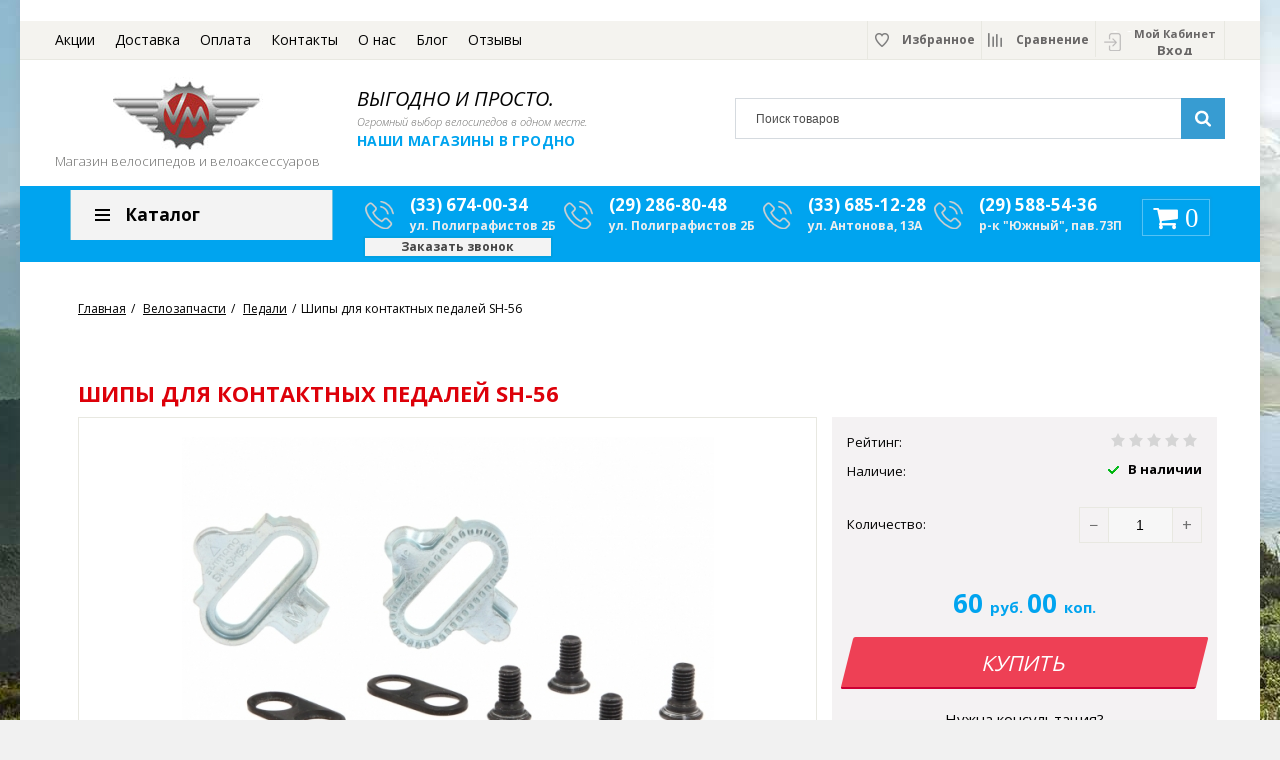

--- FILE ---
content_type: text/html; charset=UTF-8
request_url: https://velomag.by/products/shipy-dlya-kontaktnyh-pedalej-sh-56
body_size: 15482
content:
<!DOCTYPE html>
<html lang="ru" prefix="og: http://ogp.me/ns#">
<head>
    
    <base href="https://velomag.by/">

    
    <title>Шипы для контактных педалей SH-56</title>

    
    <meta http-equiv="Content-Type" content="text/html; charset=UTF-8">

            <meta name="description" content="Купить шипы для контактных педалей SH-56 в Гродно. Звоните по телефону: +375 33 624 56 98. Не пропустите наши акции и предложения.">
        <meta name="keywords" content="Шипы для контактных педалей SH-56">
    
            <meta name="robots" content="index,follow">
    
    <meta name="viewport" content="width=device-width, initial-scale=1.0">

    <meta name="generator" content="OkayCMS 2.1.0">

            <meta name="google-site-verification" content="meta name='google-site-verification' content='qsZBYL6AUYwNdoa1Rat6K1AhgpsaDRVUrPABeSySU_s'">
    
            <meta name='yandex-verification' content="ed6aecc6e356471e">
    
    

    
            <meta property="og:url" content="https://velomag.by/products/shipy-dlya-kontaktnyh-pedalej-sh-56">
        <meta property="og:type" content="article">
        <meta property="og:title" content="Шипы для контактных педалей SH-56">
        <meta property="og:description" content=''>
        <meta property="og:image" content="https://velomag.by/files/products/bigImage_4466_1348855345_sh576.330x300.jpg">
        <link rel="image_src" href="https://velomag.by/files/products/bigImage_4466_1348855345_sh576.330x300.jpg">
        
        <meta name="twitter:card" content="summary">
        <meta name="twitter:title" content="Шипы для контактных педалей SH-56">
        <meta name="twitter:description" content="">
        <meta name="twitter:image" content="https://velomag.by/files/products/bigImage_4466_1348855345_sh576.330x300.jpg">
    
    
            <link rel="canonical" href="https://velomag.by/products/shipy-dlya-kontaktnyh-pedalej-sh-56">
    
    
                        <link rel="alternate" hreflang="ru" href="https://velomag.by/products/shipy-dlya-kontaktnyh-pedalej-sh-56">
                                            <link rel="alternate" hreflang="be" href="https://velomag.by/by/products/shipy-dlya-kontaktnyh-pedalej-sh-56">
            
    
    <link href="design/velomag_4without_vigodnay_cena/images/favicon.png" type="image/x-icon" rel="icon">
    <link href="design/velomag_4without_vigodnay_cena/images/favicon.png" type="image/x-icon" rel="shortcut icon">

    
    <script src="design/velomag_4without_vigodnay_cena/js/jquery-2.1.4.min.js"></script>

    
    <script src="design/velomag_4without_vigodnay_cena/js/slick.min.js"></script>

    
    <script src="design/velomag_4without_vigodnay_cena/js/jquery.matchHeight-min.js"></script>

    
    <link href="//fonts.googleapis.com/css?family=Open+Sans:300,300i,400,400i,600,600i,700,700i&amp;subset=cyrillic" rel="stylesheet">

    
    <link href="design/velomag_4without_vigodnay_cena/css/libs.css" rel="stylesheet">
    <link href="design/velomag_4without_vigodnay_cena/css/style.css" rel="stylesheet">
    <link href="design/velomag_4without_vigodnay_cena/css/responsive.css" rel="stylesheet">
	
	
	<link href="design/velomag_4without_vigodnay_cena/css/style-cart.css" rel="stylesheet">
	<script src="design/velomag_4without_vigodnay_cena/js/cart-new.js"></script>
	

    
        
        <script>
            (function(i,s,o,g,r,a,m){i['GoogleAnalyticsObject']=r;i[r]=i[r]||function(){
                        (i[r].q=i[r].q||[]).push(arguments)},i[r].l=1*new Date();a=s.createElement(o),
                    m=s.getElementsByTagName(o)[0];a.async=1;a.src=g;m.parentNode.insertBefore(a,m)
            })(window,document,'script','//www.google-analytics.com/analytics.js','ga');

            ga('create', 'UA-170086134-1', 'auto');
            ga('send', 'pageview');
        </script>
    
    	

<!-- Global site tag (gtag.js) - Google Ads: 754004795 -->
<script async src="https://www.googletagmanager.com/gtag/js?id=AW-754004795"></script>
<script>
  window.dataLayer = window.dataLayer || [];
  function gtag(){dataLayer.push(arguments);}
  gtag('js', new Date());

  gtag('config', 'AW-754004795');
</script>
<!-- Event snippet for Веломаг просмотр conversion page -->
<script>
  gtag('event', 'conversion', {'send_to': 'AW-754004795/8jiHCO7jiJgBELvmxOcC'});
</script>







<!-- Global site tag (gtag.js) - Google Ads: 734332145 -->
<script async src="https://www.googletagmanager.com/gtag/js?id=AW-734332145"></script>
<script>
  window.dataLayer = window.dataLayer || [];
  function gtag(){dataLayer.push(arguments);}
  gtag('js', new Date());

  gtag('config', 'AW-734332145');
</script>




<meta name="yandex-verification" content="0609dc1ed4d536d0" />
	

            <!-- Global site tag (gtag.js) - Google Analytics -->
<script async src="https://www.googletagmanager.com/gtag/js?id=UA-170086134-1"></script>
<script>
  window.dataLayer = window.dataLayer || [];
  function gtag(){dataLayer.push(arguments);}
  gtag('js', new Date());

  gtag('config', 'UA-170086134-1');
</script>

    	


</head>

<body class="page boxed">



    <div class="hidden">
    <form id="fastorder" class="popup fn_validate_fast_order" method="post" action="/products/shipy-dlya-kontaktnyh-pedalej-sh-56">
        <div class="popup_heading">
            <span data-language="fast_order">Быстрый заказ</span>
        </div>
		<div id="fastorder_product"></div>
        
        <input id="fastorder_product_id" value="" name="variant_id" type="hidden"/>
		<input id="fastorder_amount" value="1" name="amount" type="hidden"/>
        <input type="hidden" name="IsFastOrder" value="true">

        
        <div class="form_group">
            <input class="form_input" type="text" name="name" value="" data-language="form_name" placeholder="Фамилия Имя Отчество*"/>
        </div>
        
        <div class="form_group">
            <input class="form_input" type="text" name="phone" value="" data-language="form_phone" placeholder="Номер телефона*"/>
        </div>
        
        <div class="center">
            <input class="button" type="submit" name="checkout" data-language="callback_order" onclick="yaCounter35321040.reachGoal('OrderButtonSend'); return true;" value="Заказать"/>
        </div>
    </form>
</div>


<div class="wrapper">

<header>
<!--
  <marquee scrollamount="7"  style="font-size:18px;color:red;font-weight:bold;">
   <a href="http://velomag.by/catalog/elektrovelosipedy" title="К покупкам..."></a>Акция!!! Только сегодня дополнительная скидка 10% на все велосипеды CUBE,CANNONDALE и MERIDA от цены на сайте!!! Спешите, количество велосипедов ограничено.
  </marquee>-->
  
<marquee bgcolor = "#00A4EF" style="color:WHITE; font-size: 33px; font-weight: bolder; line-height: 100%; text-shadow: #362828 0px 2px 2px; position: sticky; top:0; z-index:9999;">
  <!-- <span style="color:red">Распродажа!!!</span> Электровелосипеды Eltreco до -30%-->
  </marquee>
 <!-- <marquee onmouseover="this.stop();"
           onmouseout="this.start();"> Текст перед ссылкой <a href="url адрес ссылки" title="Всплывающий текст при наведении курсора на ссылку">Анкор (текст ссылки)</a></marquee>-->


    <nav class="top_nav">
        <div class="container">
            
            <div class="fn_menu_switch menu_switch md-hidden"></div>

            
          <!--<div class="button-vygoda mobile-hidden">
					<a href="/discounted" class="navbar__menu__item_badge-sale" onclick="yaCounter35321040.reachGoal('VygodnayCenaButton'); return true;">
						<span class="navbar__menu__item_badge_count">%</span>
						<span class="navbar__menu__item_badge_text">Выгодная цена</span>
					</a>
				</div>-->

            <ul class="menu mobile-hidden">
                                                  		                                                            <li class="menu_item">
                            <a class="menu_link" data-page="12" href="news">Акции</a>
                        </li>
                                  		                                                  		                                                            <li class="menu_item">
                            <a class="menu_link" data-page="3" href="dostavka">Доставка</a>
                        </li>
                                  		                                                            <li class="menu_item">
                            <a class="menu_link" data-page="2" href="oplata">Оплата</a>
                        </li>
                                  		                                                            <li class="menu_item">
                            <a class="menu_link" data-page="6" href="contact">Контакты</a>
                        </li>
                                  		                                                  		                                                  		                                                  		                                                            <li class="menu_item">
                            <a class="menu_link" data-page="15" href="o-nas">О нас</a>
                        </li>
                                  		                                                            <li class="menu_item">
                            <a class="menu_link" data-page="4" href="blog">Блог</a>
                        </li>
                                  		                                                            <li class="menu_item">
                            <a class="menu_link" data-page="17" href="reviews">Отзывы</a>
                        </li>
                                  		                                                  		                            </ul>

            
            <ul class="informers">
			
				<div class="button-vygoda lg-hidden md-hidden">
					<a href="/discounted" class="navbar__menu__item_badge-sale" onclick="yaCounter35321040.reachGoal('VygodnayCenaButton'); return true;">
						<span class="navbar__menu__item_badge_count">%</span>
					</a>
				</div>

                
                <li id="wishlist" class="informer">
                        <span>
        <i class="wish_icon"></i>
        <span class="informer_name tablet-hidden" data-language="wishlist_header">Избранное</span>
    </span>

                </li>

                
                <li id="comparison" class="informer">
                        <div>
        <i class="compare_icon"></i>
        <span class="informer_name tablet-hidden" data-language="index_comparison">Сравнение</span>
    </div>

                </li>

                <li class="informer md-hidden">
                                            
                        <a class="account_informer" href="user/login" title="Вход"></a>
                                    </li>

                

                
				
				
       <li class="informer account mobile-hidden">
                            
                <a class="account_link" href="user/login" title="Вход">
                    <span class="small-hidden" data-language="index_account">Мой кабинет</span>
                    <span class="account_name small-hidden" data-language="index_login">Вход</span>
                </a>
                    </li>				
				
				
				
            </ul>
			

			
        </div>
    </nav>


    <div class="container">

        
        <a class="logo" href="">
            <img src="design/velomag_4without_vigodnay_cena/images/logo-velomag-150-75.jpg" alt="ВелоМаг"/>
			<div class="desc">Магазин велосипедов и велоаксессуаров</div>
        </a>
        
        
		



        
		
		
				<div class="company-slogan">
				Выгодно и просто.
    				<div class="desc">Огромный выбор велосипедов в одном месте.</div>
					<a href="/contact" class="info-magazin">Наши магазины в Гродно</a>
    			</div>



            
            <form id="fn_search" class="search" action="all-products">
                <input class="fn_search search_input" type="text" name="keyword" value="" data-language="index_search" placeholder="Поиск товаров"/>
                <button class="search_button" type="submit">
<svg class="search_icon" version="1.1" xmlns="http://www.w3.org/2000/svg" xmlns:xlink="http://www.w3.org/1999/xlink" width="26" height="28" viewBox="0 0 26 28">
    <path fill="currentColor" d="M18 13c0-3.859-3.141-7-7-7s-7 3.141-7 7 3.141 7 7 7 7-3.141 7-7zM26 26c0 1.094-0.906 2-2 2-0.531 0-1.047-0.219-1.406-0.594l-5.359-5.344c-1.828 1.266-4.016 1.937-6.234 1.937-6.078 0-11-4.922-11-11s4.922-11 11-11 11 4.922 11 11c0 2.219-0.672 4.406-1.937 6.234l5.359 5.359c0.359 0.359 0.578 0.875 0.578 1.406z"></path>
</svg>







</button>
            </form>


    </div>


    <div class="header_bottom"				style="padding: 0 0 4px 0;" > <!-- clear style when fn_callback On -->
        <div class="container">
		
		<div class="block-phones-head">
		<div class="col-xs-3">
            <div class="categories">
                
                <div class="categories_heading fn_switch">
                    



    <svg class="menu_icon" width="16px" height="12px" viewBox="0 0 16 12"  version="1.1" xmlns="http://www.w3.org/2000/svg" xmlns:xlink="http://www.w3.org/1999/xlink">
        <g>
            <rect fill="currentColor" class="bar" x="1" y="10" width="16" height="2"></rect>
            <rect fill="currentColor" class="bar" x="1" y="5" width="16" height="2"></rect>
            <rect fill="currentColor" class="bar" x="1" y="0" width="16" height="2"></rect>
        </g>
    </svg>





                    <span class="small-hidden" data-language="index_categories">Каталог</span>
                </div>

                <nav class="categories_nav">
    
                        <ul class="categories_menu level_1">
                                                                                        <li class="category_item">
                                <a class="category_link" href="catalog/velosipedy" data-category="125">
                                    <span>Велосипеды</span>
                                    <i class="arrow_right tablet-hidden">


<svg class="arrow_right" version="1.1" xmlns="http://www.w3.org/2000/svg" xmlns:xlink="http://www.w3.org/1999/xlink" width="24" height="24" viewBox="0 0 24 24">
    <path fill="currentColor" d="M16.462 12l-9.805-10.188c-0.368-0.371-0.368-0.971 0-1.344 0.368-0.371 0.962-0.371 1.33 0l10.751 10.858c0.368 0.372 0.368 0.973 0 1.344l-10.751 10.858c-0.368 0.372-0.962 0.371-1.33 0-0.368-0.369-0.368-0.971 0-1.344l9.805-10.184z"></path>
</svg>





</i>
                                </a>
                                <i class="fn_switch cat_switch lg-hidden"></i>
                                                    <ul class="subcategory level_2 ">
                                                                          				                            	<li class="category_item">
                                	<a class="category_link" href="catalog/gornye-velosipedy" data-category="126">Горные велосипеды</a>
                            	</li>
              				                                                                                                                      				                            	<li class="category_item">
                                	<a class="category_link" href="catalog/podrostkovye-velosipedy" data-category="127">Подростковые велосипеды</a>
                            	</li>
              				                                                                                                                      				                            	<li class="category_item">
                                	<a class="category_link" href="catalog/detskie-velosipedy" data-category="128">Детские велосипеды</a>
                            	</li>
              				                                                                                                                                    <li class="category_item">
                                <a class="category_link" href="catalog/gibridnye-velosipedy" data-category="129">
                                    <span>Гибридные велосипеды</span>
                                    <i class="arrow_right tablet-hidden">


<svg class="arrow_right" version="1.1" xmlns="http://www.w3.org/2000/svg" xmlns:xlink="http://www.w3.org/1999/xlink" width="24" height="24" viewBox="0 0 24 24">
    <path fill="currentColor" d="M16.462 12l-9.805-10.188c-0.368-0.371-0.368-0.971 0-1.344 0.368-0.371 0.962-0.371 1.33 0l10.751 10.858c0.368 0.372 0.368 0.973 0 1.344l-10.751 10.858c-0.368 0.372-0.962 0.371-1.33 0-0.368-0.369-0.368-0.971 0-1.344l9.805-10.184z"></path>
</svg>





</i>
                                </a>
                                <i class="fn_switch cat_switch lg-hidden"></i>
                                                    <ul class="subcategory level_3 ">
                                                                          				                            	<li class="category_item">
                                	<a class="category_link" href="catalog/turisticheskie-velosipedy" data-category="130">Туристические велосипеды</a>
                            	</li>
              				                                                                                                                      				                            	<li class="category_item">
                                	<a class="category_link" href="catalog/gorodskie-velosipedy" data-category="131">Городские велосипеды</a>
                            	</li>
              				                                                                        </ul>
            
                            </li>
                                                                                                                      				                            	<li class="category_item">
                                	<a class="category_link" href="catalog/zhenskie-velosipedy" data-category="132">Женские велосипеды</a>
                            	</li>
              				                                                                                                                      				                            	<li class="category_item">
                                	<a class="category_link" href="catalog/skladnye-velosipedy" data-category="135">Складные велосипеды</a>
                            	</li>
              				                                                                                                                      				                            	<li class="category_item">
                                	<a class="category_link" href="catalog/shossejnye-velosipedy" data-category="136">Шоссейные/гравел велосипеды</a>
                            	</li>
              				                                                                                                                      				                            	<li class="category_item">
                                	<a class="category_link" href="catalog/bmx-velosipedy" data-category="179">BMX Велосипеды</a>
                            	</li>
              				                                                                                                                      				                            	<li class="category_item">
                                	<a class="category_link" href="catalog/kruizery-velosipedy" data-category="198">Круизеры велосипеды</a>
                            	</li>
              				                                                                        </ul>
            
                            </li>
                                                                                                                                    <li class="category_item">
                                <a class="category_link" href="catalog/veloekipirovka" data-category="166">
                                    <span>Велоэкипировка</span>
                                    <i class="arrow_right tablet-hidden">


<svg class="arrow_right" version="1.1" xmlns="http://www.w3.org/2000/svg" xmlns:xlink="http://www.w3.org/1999/xlink" width="24" height="24" viewBox="0 0 24 24">
    <path fill="currentColor" d="M16.462 12l-9.805-10.188c-0.368-0.371-0.368-0.971 0-1.344 0.368-0.371 0.962-0.371 1.33 0l10.751 10.858c0.368 0.372 0.368 0.973 0 1.344l-10.751 10.858c-0.368 0.372-0.962 0.371-1.33 0-0.368-0.369-0.368-0.971 0-1.344l9.805-10.184z"></path>
</svg>





</i>
                                </a>
                                <i class="fn_switch cat_switch lg-hidden"></i>
                                                    <ul class="subcategory level_2 ">
                                                                          				                            	<li class="category_item">
                                	<a class="category_link" href="catalog/shlemy" data-category="167">Шлемы</a>
                            	</li>
              				                                                                                                                      				                            	<li class="category_item">
                                	<a class="category_link" href="catalog/ryukzaki-i-sumki" data-category="171">Рюкзаки и сумки</a>
                            	</li>
              				                                                                                                                      				                            	<li class="category_item">
                                	<a class="category_link" href="catalog/perchatki" data-category="180">Перчатки</a>
                            	</li>
              				                                                                                                                      				                            	<li class="category_item">
                                	<a class="category_link" href="catalog/ochki" data-category="181">Очки</a>
                            	</li>
              				                                                                                                                      				                            	<li class="category_item">
                                	<a class="category_link" href="catalog/obuv" data-category="182">Обувь</a>
                            	</li>
              				                                                                                                                      				                            	<li class="category_item">
                                	<a class="category_link" href="catalog/bahily-shapki-balaklavy" data-category="183">Бахилы, шапки и балаклавы</a>
                            	</li>
              				                                                                        </ul>
            
                            </li>
                                                                                                                                    <li class="category_item">
                                <a class="category_link" href="catalog/velozapchasti" data-category="138">
                                    <span>Велозапчасти</span>
                                    <i class="arrow_right tablet-hidden">


<svg class="arrow_right" version="1.1" xmlns="http://www.w3.org/2000/svg" xmlns:xlink="http://www.w3.org/1999/xlink" width="24" height="24" viewBox="0 0 24 24">
    <path fill="currentColor" d="M16.462 12l-9.805-10.188c-0.368-0.371-0.368-0.971 0-1.344 0.368-0.371 0.962-0.371 1.33 0l10.751 10.858c0.368 0.372 0.368 0.973 0 1.344l-10.751 10.858c-0.368 0.372-0.962 0.371-1.33 0-0.368-0.369-0.368-0.971 0-1.344l9.805-10.184z"></path>
</svg>





</i>
                                </a>
                                <i class="fn_switch cat_switch lg-hidden"></i>
                                                    <ul class="subcategory level_2 ">
                                                                                        <li class="category_item">
                                <a class="category_link" href="catalog/pereklyuchateli-skorostej" data-category="139">
                                    <span>Переключатели скоростей</span>
                                    <i class="arrow_right tablet-hidden">


<svg class="arrow_right" version="1.1" xmlns="http://www.w3.org/2000/svg" xmlns:xlink="http://www.w3.org/1999/xlink" width="24" height="24" viewBox="0 0 24 24">
    <path fill="currentColor" d="M16.462 12l-9.805-10.188c-0.368-0.371-0.368-0.971 0-1.344 0.368-0.371 0.962-0.371 1.33 0l10.751 10.858c0.368 0.372 0.368 0.973 0 1.344l-10.751 10.858c-0.368 0.372-0.962 0.371-1.33 0-0.368-0.369-0.368-0.971 0-1.344l9.805-10.184z"></path>
</svg>





</i>
                                </a>
                                <i class="fn_switch cat_switch lg-hidden"></i>
                                                    <ul class="subcategory level_3 ">
                                                                          				                            	<li class="category_item">
                                	<a class="category_link" href="catalog/zadnie-pereklyuchateli" data-category="140">Задние переключатели</a>
                            	</li>
              				                                                                                                                      				                            	<li class="category_item">
                                	<a class="category_link" href="catalog/perednie-pereklyuchateli" data-category="169">Передние переключатели</a>
                            	</li>
              				                                                                                                                      				                            	<li class="category_item">
                                	<a class="category_link" href="catalog/roliki-dlya-pereklyuchatelej" data-category="195">Ролики для переключателей</a>
                            	</li>
              				                                                                        </ul>
            
                            </li>
                                                                                                                                    <li class="category_item">
                                <a class="category_link" href="catalog/sistemy-shatunov-i-karetki" data-category="141">
                                    <span>Системы шатунов и каретки</span>
                                    <i class="arrow_right tablet-hidden">


<svg class="arrow_right" version="1.1" xmlns="http://www.w3.org/2000/svg" xmlns:xlink="http://www.w3.org/1999/xlink" width="24" height="24" viewBox="0 0 24 24">
    <path fill="currentColor" d="M16.462 12l-9.805-10.188c-0.368-0.371-0.368-0.971 0-1.344 0.368-0.371 0.962-0.371 1.33 0l10.751 10.858c0.368 0.372 0.368 0.973 0 1.344l-10.751 10.858c-0.368 0.372-0.962 0.371-1.33 0-0.368-0.369-0.368-0.971 0-1.344l9.805-10.184z"></path>
</svg>





</i>
                                </a>
                                <i class="fn_switch cat_switch lg-hidden"></i>
                                                    <ul class="subcategory level_3 ">
                                                                          				                            	<li class="category_item">
                                	<a class="category_link" href="catalog/sistemy-shatunov" data-category="142">Системы шатунов</a>
                            	</li>
              				                                                                                                                      				                            	<li class="category_item">
                                	<a class="category_link" href="catalog/karetki-i-komponenty" data-category="158">Каретки и компоненты</a>
                            	</li>
              				                                                                        </ul>
            
                            </li>
                                                                                                                      				                            	<li class="category_item">
                                	<a class="category_link" href="catalog/vtulki-i-komponenty" data-category="143">Втулки и компоненты</a>
                            	</li>
              				                                                                                                                      				                            	<li class="category_item">
                                	<a class="category_link selected" href="catalog/pedali" data-category="144">Педали</a>
                            	</li>
              				                                                                                                                                    <li class="category_item">
                                <a class="category_link" href="catalog/tormoznaya-sistema" data-category="145">
                                    <span>Тормозная система</span>
                                    <i class="arrow_right tablet-hidden">


<svg class="arrow_right" version="1.1" xmlns="http://www.w3.org/2000/svg" xmlns:xlink="http://www.w3.org/1999/xlink" width="24" height="24" viewBox="0 0 24 24">
    <path fill="currentColor" d="M16.462 12l-9.805-10.188c-0.368-0.371-0.368-0.971 0-1.344 0.368-0.371 0.962-0.371 1.33 0l10.751 10.858c0.368 0.372 0.368 0.973 0 1.344l-10.751 10.858c-0.368 0.372-0.962 0.371-1.33 0-0.368-0.369-0.368-0.971 0-1.344l9.805-10.184z"></path>
</svg>





</i>
                                </a>
                                <i class="fn_switch cat_switch lg-hidden"></i>
                                                    <ul class="subcategory level_3 ">
                                                                          				                            	<li class="category_item">
                                	<a class="category_link" href="catalog/tormoznye-rotory" data-category="155">Тормозные роторы</a>
                            	</li>
              				                                                                                                                      				                            	<li class="category_item">
                                	<a class="category_link" href="catalog/tormoza-tormoznye-ruchki-kalipery-adaptery" data-category="156">Тормоза, тормозные ручки,  калиперы, адаптеры</a>
                            	</li>
              				                                                                                                                      				                            	<li class="category_item">
                                	<a class="category_link" href="catalog/tormoznye-kolodki" data-category="190">Тормозные колодки</a>
                            	</li>
              				                                                                        </ul>
            
                            </li>
                                                                                                                      				                            	<li class="category_item">
                                	<a class="category_link" href="catalog/zadnie-zvezdy" data-category="149">Задние звезды</a>
                            	</li>
              				                                                                                                                      				                            	<li class="category_item">
                                	<a class="category_link" href="catalog/tsepi" data-category="152">Цепи</a>
                            	</li>
              				                                                                                                                      				                            	<li class="category_item">
                                	<a class="category_link" href="catalog/rulevye-vynosy-i-komponenty" data-category="157">Рулевые выносы и компоненты</a>
                            	</li>
              				                                                                                                                                    <li class="category_item">
                                <a class="category_link" href="catalog/raznye-zapchasti" data-category="161">
                                    <span>Разные запчасти</span>
                                    <i class="arrow_right tablet-hidden">


<svg class="arrow_right" version="1.1" xmlns="http://www.w3.org/2000/svg" xmlns:xlink="http://www.w3.org/1999/xlink" width="24" height="24" viewBox="0 0 24 24">
    <path fill="currentColor" d="M16.462 12l-9.805-10.188c-0.368-0.371-0.368-0.971 0-1.344 0.368-0.371 0.962-0.371 1.33 0l10.751 10.858c0.368 0.372 0.368 0.973 0 1.344l-10.751 10.858c-0.368 0.372-0.962 0.371-1.33 0-0.368-0.369-0.368-0.971 0-1.344l9.805-10.184z"></path>
</svg>





</i>
                                </a>
                                <i class="fn_switch cat_switch lg-hidden"></i>
                                                    <ul class="subcategory level_3 ">
                                                                          				                            	<li class="category_item">
                                	<a class="category_link" href="catalog/spitsy-i-nippelya" data-category="189">Спицы и ниппеля</a>
                            	</li>
              				                                                                                                                      				                            	<li class="category_item">
                                	<a class="category_link" href="catalog/zaschita-zvezdy" data-category="202">Защита звезды</a>
                            	</li>
              				                                                                        </ul>
            
                            </li>
                                                                                                                      				                            	<li class="category_item">
                                	<a class="category_link" href="catalog/manetki-i-kombomanetki" data-category="168">Манетки и комбоманетки</a>
                            	</li>
              				                                                                                                                      				                            	<li class="category_item">
                                	<a class="category_link" href="catalog/sedla" data-category="173">Седла</a>
                            	</li>
              				                                                                                                                      				                            	<li class="category_item">
                                	<a class="category_link" href="catalog/podsedelnye-shtyri" data-category="177">Подседельные штыри</a>
                            	</li>
              				                                                                                                                      				                            	<li class="category_item">
                                	<a class="category_link" href="catalog/ruli-i-lezhaki" data-category="191">Рули и лежаки</a>
                            	</li>
              				                                                                                                                                    <li class="category_item">
                                <a class="category_link" href="catalog/kolesa-i-oboda" data-category="192">
                                    <span>Колеса и обода</span>
                                    <i class="arrow_right tablet-hidden">


<svg class="arrow_right" version="1.1" xmlns="http://www.w3.org/2000/svg" xmlns:xlink="http://www.w3.org/1999/xlink" width="24" height="24" viewBox="0 0 24 24">
    <path fill="currentColor" d="M16.462 12l-9.805-10.188c-0.368-0.371-0.368-0.971 0-1.344 0.368-0.371 0.962-0.371 1.33 0l10.751 10.858c0.368 0.372 0.368 0.973 0 1.344l-10.751 10.858c-0.368 0.372-0.962 0.371-1.33 0-0.368-0.369-0.368-0.971 0-1.344l9.805-10.184z"></path>
</svg>





</i>
                                </a>
                                <i class="fn_switch cat_switch lg-hidden"></i>
                                                    <ul class="subcategory level_3 ">
                                                                          				                            	<li class="category_item">
                                	<a class="category_link" href="catalog/oboda" data-category="193">Обода</a>
                            	</li>
              				                                                                                                                      				                            	<li class="category_item">
                                	<a class="category_link" href="catalog/kolesa" data-category="194">Колеса</a>
                            	</li>
              				                                                                        </ul>
            
                            </li>
                                                                                                                      				                            	<li class="category_item">
                                	<a class="category_link" href="catalog/velokamery-i-pokryshki" data-category="196">Велокамеры и покрышки</a>
                            	</li>
              				                                                                                                                      				                            	<li class="category_item">
                                	<a class="category_link" href="catalog/amortizatsionnye-i-zhestkie-vilki" data-category="197">Амортизационные и жесткие вилки</a>
                            	</li>
              				                                                                                                                      				                            	<li class="category_item">
                                	<a class="category_link" href="catalog/zapchasti-dlya-bmx" data-category="223">Запчасти для BMX</a>
                            	</li>
              				                                                                        </ul>
            
                            </li>
                                                                                                                                    <li class="category_item">
                                <a class="category_link" href="catalog/veloaksessuary" data-category="146">
                                    <span>Велоаксессуары</span>
                                    <i class="arrow_right tablet-hidden">


<svg class="arrow_right" version="1.1" xmlns="http://www.w3.org/2000/svg" xmlns:xlink="http://www.w3.org/1999/xlink" width="24" height="24" viewBox="0 0 24 24">
    <path fill="currentColor" d="M16.462 12l-9.805-10.188c-0.368-0.371-0.368-0.971 0-1.344 0.368-0.371 0.962-0.371 1.33 0l10.751 10.858c0.368 0.372 0.368 0.973 0 1.344l-10.751 10.858c-0.368 0.372-0.962 0.371-1.33 0-0.368-0.369-0.368-0.971 0-1.344l9.805-10.184z"></path>
</svg>





</i>
                                </a>
                                <i class="fn_switch cat_switch lg-hidden"></i>
                                                    <ul class="subcategory level_2 ">
                                                                          				                            	<li class="category_item">
                                	<a class="category_link" href="catalog/podnozhki" data-category="147">Подножки</a>
                            	</li>
              				                                                                                                                      				                            	<li class="category_item">
                                	<a class="category_link" href="catalog/zaschita-pera" data-category="148">Защита пера</a>
                            	</li>
              				                                                                                                                      				                            	<li class="category_item">
                                	<a class="category_link" href="catalog/instrument" data-category="150">Инструмент</a>
                            	</li>
              				                                                                                                                      				                            	<li class="category_item">
                                	<a class="category_link" href="catalog/zamki" data-category="151">Замки</a>
                            	</li>
              				                                                                                                                      				                            	<li class="category_item">
                                	<a class="category_link" href="catalog/osveschenie" data-category="154">Освещение</a>
                            	</li>
              				                                                                                                                      				                            	<li class="category_item">
                                	<a class="category_link" href="catalog/flyagi-i-flyagoderzhateli" data-category="159">Фляги и флягодержатели</a>
                            	</li>
              				                                                                                                                      				                            	<li class="category_item">
                                	<a class="category_link" href="catalog/smazyvayuschie-veschestva-ochistiteli-mashinki-dlya-mojki-tsepi" data-category="160">Смазывающие вещества, очистители, машинки для мойки цепи</a>
                            	</li>
              				                                                                                                                      				                            	<li class="category_item">
                                	<a class="category_link" href="catalog/zerkala" data-category="162">Зеркала</a>
                            	</li>
              				                                                                                                                      				                            	<li class="category_item">
                                	<a class="category_link" href="catalog/rozhki-na-rul" data-category="163">Рожки на руль</a>
                            	</li>
              				                                                                                                                      				                            	<li class="category_item">
                                	<a class="category_link" href="catalog/veloaptechka" data-category="164">Велоаптечка</a>
                            	</li>
              				                                                                                                                      				                            	<li class="category_item">
                                	<a class="category_link" href="catalog/nasosy" data-category="165">Насосы</a>
                            	</li>
              				                                                                                                                      				                            	<li class="category_item">
                                	<a class="category_link" href="catalog/gripsy-i-obmotki-rulya" data-category="170">Грипсы и обмотки руля</a>
                            	</li>
              				                                                                                                                      				                            	<li class="category_item">
                                	<a class="category_link" href="catalog/gryazezaschitnye-schitki" data-category="172">Грязезащитные щитки</a>
                            	</li>
              				                                                                                                                      				                            	<li class="category_item">
                                	<a class="category_link" href="catalog/velokompyutery-pulsometry-i-chasy" data-category="174">Велокомпьютеры, пульсометры и часы</a>
                            	</li>
              				                                                                                                                      				                            	<li class="category_item">
                                	<a class="category_link" href="catalog/vilochnye-masla" data-category="178">Вилочные масла</a>
                            	</li>
              				                                                                                                                      				                            	<li class="category_item">
                                	<a class="category_link" href="catalog/bagazhniki-i-korziny" data-category="184">Багажники и корзины</a>
                            	</li>
              				                                                                                                                      				                            	<li class="category_item">
                                	<a class="category_link" href="catalog/detskie-velokresla" data-category="185">Детские велокресла</a>
                            	</li>
              				                                                                                                                      				                            	<li class="category_item">
                                	<a class="category_link" href="catalog/krepleniya-dlya-velosipedov-na-avtomobil" data-category="186">Крепления для велосипедов на автомобиль</a>
                            	</li>
              				                                                                                                                      				                            	<li class="category_item">
                                	<a class="category_link" href="catalog/remontnye-stojki-i-derzhateli-dlya-velosipedov" data-category="187">Ремонтные стойки и держатели для велосипедов</a>
                            	</li>
              				                                                                                                                      				                            	<li class="category_item">
                                	<a class="category_link" href="catalog/raznye-aksessuary" data-category="188">Разные аксессуары</a>
                            	</li>
              				                                                                                                                      				                            	<li class="category_item">
                                	<a class="category_link" href="catalog/zvonki-signaly" data-category="201">Звонки, сигналы</a>
                            	</li>
              				                                                                        </ul>
            
                            </li>
                                                                                                                                    <li class="category_item">
                                <a class="category_link" href="catalog/bassejny" data-category="205">
                                    <span>Бассейны</span>
                                    <i class="arrow_right tablet-hidden">


<svg class="arrow_right" version="1.1" xmlns="http://www.w3.org/2000/svg" xmlns:xlink="http://www.w3.org/1999/xlink" width="24" height="24" viewBox="0 0 24 24">
    <path fill="currentColor" d="M16.462 12l-9.805-10.188c-0.368-0.371-0.368-0.971 0-1.344 0.368-0.371 0.962-0.371 1.33 0l10.751 10.858c0.368 0.372 0.368 0.973 0 1.344l-10.751 10.858c-0.368 0.372-0.962 0.371-1.33 0-0.368-0.369-0.368-0.971 0-1.344l9.805-10.184z"></path>
</svg>





</i>
                                </a>
                                <i class="fn_switch cat_switch lg-hidden"></i>
                                                    <ul class="subcategory level_2 ">
                                                                          				                            	<li class="category_item">
                                	<a class="category_link" href="catalog/detskie-bassejny" data-category="208">Детские бассейны</a>
                            	</li>
              				                                                                                                                      				                            	<li class="category_item">
                                	<a class="category_link" href="catalog/karkasnyj-bassejny" data-category="209">Каркасные бассейны</a>
                            	</li>
              				                                                                                                                      				                            	<li class="category_item">
                                	<a class="category_link" href="catalog/naduvnye-bassejny" data-category="210">Надувные бассейны</a>
                            	</li>
              				                                                                                                                      				                            	<li class="category_item">
                                	<a class="category_link" href="catalog/naduvnye-matrasy" data-category="211">Надувные матрасы</a>
                            	</li>
              				                                                                                                                      				                            	<li class="category_item">
                                	<a class="category_link" href="catalog/komplekty-dlya-plavaniya" data-category="212">Комплекты для плавания</a>
                            	</li>
              				                                                                                                                      				                            	<li class="category_item">
                                	<a class="category_link" href="catalog/komplektuyuschie-i-sistemy-ochistki" data-category="213">Комплектующие и системы очистки</a>
                            	</li>
              				                                                                        </ul>
            
                            </li>
                                                                                                                                                                                                                                                <li class="category_item">
                                <a class="category_link" href="catalog/elektrotransport" data-category="225">
                                    <span>Электротранспорт</span>
                                    <i class="arrow_right tablet-hidden">


<svg class="arrow_right" version="1.1" xmlns="http://www.w3.org/2000/svg" xmlns:xlink="http://www.w3.org/1999/xlink" width="24" height="24" viewBox="0 0 24 24">
    <path fill="currentColor" d="M16.462 12l-9.805-10.188c-0.368-0.371-0.368-0.971 0-1.344 0.368-0.371 0.962-0.371 1.33 0l10.751 10.858c0.368 0.372 0.368 0.973 0 1.344l-10.751 10.858c-0.368 0.372-0.962 0.371-1.33 0-0.368-0.369-0.368-0.971 0-1.344l9.805-10.184z"></path>
</svg>





</i>
                                </a>
                                <i class="fn_switch cat_switch lg-hidden"></i>
                                                    <ul class="subcategory level_2 ">
                                                                          				                            	<li class="category_item">
                                	<a class="category_link" href="catalog/elektrovelosipedy" data-category="226">Электровелосипеды</a>
                            	</li>
              				                                                                                                                      				                            	<li class="category_item">
                                	<a class="category_link" href="catalog/elektrosamokaty" data-category="227">Электросамокаты</a>
                            	</li>
              				                                                                                                                      				                            	<li class="category_item">
                                	<a class="category_link" href="catalog/elektroskuter" data-category="233">Электроскутер</a>
                            	</li>
              				                                                                        </ul>
            
                            </li>
                                                                                                                                    <li class="category_item">
                                <a class="category_link" href="catalog/aktivnyj-otdyh" data-category="229">
                                    <span>Активный отдых</span>
                                    <i class="arrow_right tablet-hidden">


<svg class="arrow_right" version="1.1" xmlns="http://www.w3.org/2000/svg" xmlns:xlink="http://www.w3.org/1999/xlink" width="24" height="24" viewBox="0 0 24 24">
    <path fill="currentColor" d="M16.462 12l-9.805-10.188c-0.368-0.371-0.368-0.971 0-1.344 0.368-0.371 0.962-0.371 1.33 0l10.751 10.858c0.368 0.372 0.368 0.973 0 1.344l-10.751 10.858c-0.368 0.372-0.962 0.371-1.33 0-0.368-0.369-0.368-0.971 0-1.344l9.805-10.184z"></path>
</svg>





</i>
                                </a>
                                <i class="fn_switch cat_switch lg-hidden"></i>
                                                    <ul class="subcategory level_2 ">
                                                                          				                            	<li class="category_item">
                                	<a class="category_link" href="catalog/skejtbordy" data-category="134">Скейтборды</a>
                            	</li>
              				                                                                                                                                    <li class="category_item">
                                <a class="category_link" href="catalog/samokaty" data-category="153">
                                    <span>Самокаты</span>
                                    <i class="arrow_right tablet-hidden">


<svg class="arrow_right" version="1.1" xmlns="http://www.w3.org/2000/svg" xmlns:xlink="http://www.w3.org/1999/xlink" width="24" height="24" viewBox="0 0 24 24">
    <path fill="currentColor" d="M16.462 12l-9.805-10.188c-0.368-0.371-0.368-0.971 0-1.344 0.368-0.371 0.962-0.371 1.33 0l10.751 10.858c0.368 0.372 0.368 0.973 0 1.344l-10.751 10.858c-0.368 0.372-0.962 0.371-1.33 0-0.368-0.369-0.368-0.971 0-1.344l9.805-10.184z"></path>
</svg>





</i>
                                </a>
                                <i class="fn_switch cat_switch lg-hidden"></i>
                                                    <ul class="subcategory level_3 ">
                                                                          				                            	<li class="category_item">
                                	<a class="category_link" href="catalog/detskiegorodskie-samokaty" data-category="215">Детские/городские самокаты</a>
                            	</li>
              				                                                                                                                      				                            	<li class="category_item">
                                	<a class="category_link" href="catalog/tryukovye-samokaty" data-category="216">Трюковые самокаты</a>
                            	</li>
              				                                                                                                                      				                            	<li class="category_item">
                                	<a class="category_link" href="catalog/akssesuary-k-samokatam" data-category="218">Аксессуары к самокатам</a>
                            	</li>
              				                                                                        </ul>
            
                            </li>
                                                                                                                      				                            	<li class="category_item">
                                	<a class="category_link" href="catalog/rolliki" data-category="176">Роллики</a>
                            	</li>
              				                                                                        </ul>
            
                            </li>
                                                                                                                      				                                                                        </ul>
            
</nav>
            </div>

		</div>
		<!-- <div class="col-xs-8 col-md-8 col-sm-8 col-lg-6"> --> 	<!-- OFF fn_callback & add 4 number -->
		<div class="col-xs-8 col-md-8 col-sm-8 col-lg-9">
		
        <div class="phones">
            <div class="phones_inner">
                <div><a href="tel:+375(33) 674-00-34" data-language="company_phone_4" >(33) 674-00-34</a></div>
                <div class="adr">ул. Полиграфистов 2Б</div>
            </div>
        </div>
          
           <div class="phones">
            <div class="phones_inner">
             <div><a href="tel:+375(29) 286-80-48" data-language="company_phone_3" >(29) 286-80-48</a></div>
               <div class="adr">ул. Полиграфистов 2Б</div>
            </div>
        </div>
          
        <div class="phones">
            <div class="phones_inner">
               <div><a href="tel:+375(33) 685-12-28" data-language="company_phone_2" >(33) 685-12-28</a></div>
                <div class="adr">ул. Антонова, 13А</div>
            </div>
        </div>
        
          <div class="phones">
            <div class="phones_inner">
               <div><a href="tel:+375295885436" >(29) 588-54-36 </a></div>
                <div class="adr">р-к "Южный", пав.73П</div>
            </div>
        </div>
          
          
        
       
          
          
          
          
           
            <div id="cart_informer">
                <!-- v1
<div class="ico-head_cart disabled">
	<span>0</span>
	<a href='/cart'></a>
</div>-->
 
<a href='/cart'>
<div class="fa fa-shopping-cart aria-hidden="true" disabled">
	<span>0</span>
</div>
</a>
            </div>
		</div>
		
		
		<div class="col-xs-3 mobile-hidden tablet-hidden">
        <a  class="fn_callback callback" href="#fn_callback" data-language="index_back_call"><span>Заказать звонок</span></a>
		</div>
		
		
		</div>
        </div>
    </div>
</header>


<div id="fn_content" class="main">




    	<!--<div class="nopromo"></div>-->
        <div class="container">
                <ol class="breadcrumbs">

        
        <li itemscope="" itemtype="http://data-vocabulary.org/Breadcrumb">
            <a itemprop="url" href="/" data-language="breadcrumb_home">
                <span itemprop="title">Главная</span>
            </a>
        </li>

        
                                    <li itemscope="" itemtype="http://data-vocabulary.org/Breadcrumb">
                    <a itemprop="url" href="catalog/velozapchasti">
                        <span itemprop="title">Велозапчасти</span>
                    </a>
                </li>
                            <li itemscope="" itemtype="http://data-vocabulary.org/Breadcrumb">
                    <a itemprop="url" href="catalog/pedali">
                        <span itemprop="title">Педали</span>
                    </a>
                </li>
                        <li>Шипы для контактных педалей SH-56</li>

        
            </ol>

            <div class="fn_ajax_content">
                


<div class="block padding">
    <div class="fn_product product" itemscope itemtype="http://schema.org/Product">
        
        
        <h1 class="product_heading">
            <span data-product="2048" itemprop="name">Шипы для контактных педалей SH-56 </span>
        </h1>

        
        <div class="sku clearfix">
                        <div class=" hidden">
                <span data-language="product_sku">Артикул:</span>
                <span class="fn_sku sku_nubmer"></span>
            </div>
        </div>

        <div class="row fn_transfer">
            <div class="col-lg-5 col-xl-8">
                <div class="product_image">
                    
                                            <a href="https://velomag.by/files/products/bigImage_4466_1348855345_sh576.1280x800w.jpg" data-fancybox="group" data-caption="Шипы для контактных педалей SH-56">
                            <img class="fn_img product_img" itemprop="image" src="https://velomag.by/files/products/bigImage_4466_1348855345_sh576.600x400.jpg" alt="Шипы для контактных педалей SH-56" title="Шипы для контактных педалей SH-56">
                        </a>
                    
                    
                                    </div>

                
                 
            </div>

            <div class="col-lg-7 col-xl-4 book-bike-wrapper">
                <div class="product_details" itemprop="offers" itemscope="" itemtype="http://schema.org/Offer">
                    <div class="row">

                        <div class="col-sm-12">
                            <div class="clearfix">
                                <span class="details_label" data-language="product_rating">Рейтинг:</span>

                                
                                <div id="product_2048" class="product_rating">
                                    
                                    <span class="rating_starOff">
                                        <span class="rating_starOn" style="width:0px;"></span>
                                    </span>
                                    <span class="rating_text"></span>

                                    
                                                                            <span class="hidden">(0.0)</span>
                                                                    </div>
                            </div>

                            
                            <span class="details_label" data-language="available">Наличие:</span>

                            <div class="available">
								
								<span class="no_stock fn_not_stock hidden" data-language="product_out_of_stock">Под заказ</span>
								
								<span class="no_stock fn_not_stock_zakaz hidden" data-language="product_out_zakaz">Под заказ</span>

                                <span class="in_stock fn_in_stock" data-language="product_in_stock">В наличии</span>


                            </div>
                        </div>
                    </div>

                    <form class="fn_variants" action="/cart">
                        <div class="row">
                            <div class="col-sm-12">
                                
                                <select name="variant" class="fn_variant variant_select hidden">
                                                                            <option value="2050" data-price="60" data-stock="10">Шипы для контактных педалей SH-56</option>
                                                                    </select>
                            
							
							<div class=" fn_is_stock">
                                <span class="details_label quontity_label" data-language="product_quantity">Количество:</span>

                                
                                <div class="amount fn_product_amount">
                                    <span class="minus">&minus;</span>
                                    <input class="input_amount" type="text" name="amount" value="1" data-max="10">
                                    <span class="plus">&plus;</span>
                                </div>
							</div>
								
                            </div>
                        </div>
                        
                        <div class="row">
                            <div class="col-sm-12 product_buttons">
							
								<div class="price-wraper">
                                
                                <div class="old_price hidden">
                                    <!--<span class="fn_old_price">0</span> руб-->
									<span class=" ">0</span> 
                                   <span class="currency">руб. </span>  <span class="currency">00 коп. </span>
                                </div>

                                
                                <div class="price ">
									<!-- 
                                    <span class="fn_price" itemprop="price" content="60">60</span>
                                    <span itemprop="priceCurrency" content="BYR">руб</span>
									
									
									<br />  -->
										<!-- BYN 
																								 
										  

										<span class="price2">
										60 <span class="currency">руб. </span> 0 <span class="currency">коп. </span>
										<br/>
										 
										</span> -->
										
																																										<span class="price2">
											60 <span class="currency">руб. </span> 00 <span class="currency">коп. </span>
										</span>


                                </div>
								
								</div>
                         
                                                                    
                                    <div class="fn_is_preorder  hidden">
                                        <button class="btn-tovar-red button product_btn" type="submit" data-language="product_pre_order">Предзаказ</button>
                                    </div>
                                                                
                                
                                
								<button class="btn-tovar-red fn_is_stock button product_btn" type="submit" data-language="product_add_cart" onclick="yaCounter35321040.reachGoal('OrderButtonPage'); return true;">Купить</button>
								
<!--<button class="fn-is_stock btn btn-success ico-btn_2cart" type="submit" data-language="product_add_cart">Купить сейчас</button>-->
								
								
								
								<!--
                                
                                <a class="btn-tovar-red fn-fast_order_button button product_btn" href="#fastorder" data-name="Шипы для контактных педалей SH-56" style="margin-top: 10px;" onclick="yaCounter35321040.reachGoal('OrderButton'); return true;">
                                    ЗАБРОНИРОВАТЬ
                                </a>
                                -->
								
                            </div>
                        </div>
                    </form>

                    <div class="row">
                        
                        <div class="col-sm-12">
                            <!--<div class="info_delivery fn_col">
                                <div class="h5">
                                    <span data-language="product_delivery">Способы доставки</span>
                                </div>
                                <p data-language="product_delivery_1">Новая Почта</p>
                                <p data-language="product_delivery_2">Другие транспортные службы</p>
                                <p data-language="product_delivery_3">Курьером по Киеву</p>
                                <p data-language="product_delivery_4">Самовывоз</p>
                            </div>-->
<div class="bike-description">
<div class="bike-question">Нужна консультация? <span>Звоните: <a href="tel:+375 33 6740034" >+375 (33) 674-00-34</a> <br/> <a href="tel:+375 29 2868048" >+375 (29) 286-80-48</a></span></div>
  
  <!--<div class="bike-question">Нужна консультация? <span>Звоните: +375 33 674 00 34 <br/> +375 33 685 12 28</span></div> -->
  
</div>
                      

                        
                     
                            <!--<div class="info_payment fn_col">
                                <div class="h5">
                                    <span data-language="product_payment">Способы оплаты</span>
                                </div>
                                <p data-language="product_payment_1">Наличными при получении</p>
                                <p data-language="product_payment_2">Безналичный перевод</p>
                                <p data-language="product_payment_3">Приват 24
</p>
                                <p data-language="product_payment_4">WebMoney</p>
                            </div>-->
<div class="bike-description">
<ul>
<li class="ex-credit"><a href="/rassrochka">Купить в рассрочку</a></li>
<!--<li class="ex-credit"><a href="#">2</a></li>-->
<li class="">
						
                                                                    <a class=" fn_comparison product_compare" href="#" data-id="2048" title="В сравнение" data-result-text="Из сравнения" data-language="product_add_comparison"></a>
                                		
</li>
<li class="">
						
                            <div>
                                                                    <a href="#" onclick="yaCounter35321040.reachGoal('FavoriteProducts'); return true;" data-id="2048" class="fn_wishlist product_wish" title="В избранное" data-result-text="Из избранного" data-language="product_add_favorite"></a>
                                                            </div>
		
		
</li>
<!--<li class="ex-cheap"><a href="#">Хотите скидку ?</a></li>-->
<!--<li class="ex-price-drop"><a href="#">6</a></li>-->
<!--<li class="ex-where-buy"><a href="#">Где купить ?</a></li>-->
<li class="ex-size"><a href="/blog/kak-podobrat-velosiped-po-rostu-rekomendatsii" onclick="yaCounter35321040.reachGoal('VelosipedPoRosty'); return true;">Как выбрать велосипед</a></li>
<!--<li class="ex-dealer"><a href="#">8</a></li>-->
<!--<li class="ex-oplata"><a href="/oplata">Способы оплаты</a></li>-->
<!--<li class="ex-dostavka"><a href="/dostavka">Условия доставки</a></li>-->
</ul>
</div>
							
							
                        </div>
                    </div>

                    
                    <div class="product_share">
                        <div class="share_text">
                            <span data-language="">Рассказать друзьям</span>
                        </div>
                        <div class="fn_share jssocials"></div>
                    </div>
                    
                </div>
            </div>
        </div>

        <div class="tabs clearfix">
            <div class="tab_navigation">
                                    <a href="#description" data-language="product_description">Описание</a>
                
                                    <a href="#features" data-language="product_features">Характеристики</a>
                
                <a href="#comments" data-language="product_comments">Комментарии</a>
            </div>
        
            <div class="tab_container">
                                    <div id="description" class="tab product_description" itemprop="description">
					<h2>Описание</h2>
                        <p>Шипы для контактных педалей Shimano SH-56. Пара. Стальные. В комплекте 4 винта, пластинки.</p>
						
												<h2>Характеристики</h2>
                        <ul class="features">
                                                            <li>
                                    <span class="features_name"><span>Производитель</span></span>
                                    <span class="features_value">Shimano</span>
                                </li>
                                                    </ul>
						                    </div>
                
                                    <div id="features" class="tab">    
                        <ul class="features">
                                                            <li>
                                    <span class="features_name"><span>Производитель</span></span>
                                    <span class="features_value">Shimano</span>
                                </li>
                                                    </ul>
                    </div>
                
                
                <div id="comments" class="tab">
                    <div class="row">
                        <div class="col-lg-7">
                                                            <div class="no_comments">
                                    <span data-language="product_no_comments">Пока нет комментариев</span>
                                </div>
                                                    </div>

                        <div class="col-lg-5">
                            
                            <form class="comment_form fn_validate_product" method="post">

                                <div class="h3">
                                    <span data-language="product_write_comment">Написать комментарий</span>
                                </div>

                                
                                
                                <div class="row">
                                    
                                    <div class="col-lg-6 form_group">
                                        <input class="form_input" type="text" name="name" value="" placeholder="Фамилия Имя Отчество*"/>
                                    </div>

                                    
                                    <div class="col-lg-6 form_group">
                                        <input class="form_input" type="text" name="email" value="" data-language="form_email" placeholder="Email"/>
                                    </div>
                                </div>

                                
                                <div class="form_group">
                                    <textarea class="form_textarea" rows="3" name="text" placeholder="Введите комментарий*"></textarea>
                                </div>

                                
                                                                    
                                    <div class="captcha">
                                        <div class="secret_number">14 + ? =  24</div>
                                        <input class="form_input input_captcha" type="text" name="captcha_code" value="" placeholder="Введите капчу*"/>
                                    </div>
                                
                                
                                <input class="button" type="submit" name="comment" data-language="form_send" value="Отправить"/>
                            </form>
                        </div>
                    </div>
                </div>
            </div>
        </div>
    
        
                    <nav>
                <ol class="pager row">
                    <li class="col-xs-12 col-sm-6">
                                                    <a href="products/pedali-hw-142010">← <span>Педали HW 142010</span></a>
                                            </li>
                    <li class="col-xs-12 col-sm-6">
                                                    <a href="products/shipy-force-look"><span>Шипы Force Look</span> →</a>
                                            </li>
                </ol>
            </nav>
            </div>
</div>

        





<script type="application/ld+json">
{
"@context": "http://schema.org/",
"@type": "Product",
"name": "Шипы для контактных педалей SH-56",
"image": "https://velomag.by/files/products/bigImage_4466_1348855345_sh576.330x300.jpg",
"description": "",
"mpn": "Не указано",


"offers": {
"@type": "Offer",
"priceCurrency": "BYR",
"price": "60",
"priceValidUntil": "2025-12-31",
"itemCondition": "http://schema.org/UsedCondition",
"availability": "http://schema.org/InStock",
"seller": {
"@type": "Organization",
"name": "ООО Интернет-магазин на OkayCMS"
}
}
}
</script>


            </div>
       </div>
	<div class="container">
	<div class="bg-nopromo">
      <ul class=" collapse navbar-collapse categ" id="categs" style="margin-left: 0px;">
        <a href="/catalog/gornye-velosipedy">
          <li class="item">
            <img src="design/velomag_4without_vigodnay_cena/images/icon_gorny.png" width="120px;"><br><div class="cat">Горные</div>
          </li>
        </a>
        <a href="/catalog/gorodskie-velosipedy">
          <li class="item">
            <img src="design/velomag_4without_vigodnay_cena/images/icon_gorod.png" width="120px;"><br><div class="cat">Городские</div>
          </li>
        </a>
        <a href="/catalog/bmx-velosipedy">
          <li class="item">
            <img src="design/velomag_4without_vigodnay_cena/images/icon_bmx.png" width="120px;"><br><div class="cat">BMX</div>
          </li>
        </a>
        <a href="/catalog/zhenskie-velosipedy">
          <li class="item">
            <img src="design/velomag_4without_vigodnay_cena/images/icon_woman.png" width="120px;"><br><div class="cat">Женские</div>
          </li>
        </a>
        <a href="/catalog/shossejnye-velosipedy">
          <li class="item">
            <img src="design/velomag_4without_vigodnay_cena/images/icon_sport.png" width="120px;"><br><div class="cat">Шоссейные</div>
          </li>
        </a>
        <a href="/catalog/podrostkovye-velosipedy">
          <li class="item">
            <img src="design/velomag_4without_vigodnay_cena/images/icon_podrostk.png" width="120px;"><br><div class="cat">Подростковые</div>
          </li>
        </a>
        <a href="/catalog/detskie-velosipedy">
          <li class="item">
            <img src="design/velomag_4without_vigodnay_cena/images/icon_detski.png" width="120px;"><br><div class="cat">Детские</div>
          </li>
        </a>
      </ul>
	</div>
	</div>
    </div>

<div class="to_top"></div>


<footer>
    <div class="footer_top">
        <div class="container">
            <span class="payments_text tablet-hidden" data-language="index_payments">Мы принимаем</span>
            <div class="footer_payment">
                <img src="design/velomag_4without_vigodnay_cena/images/payments.png" alt="visa" title="visa">
            </div>
        </div>
    </div>
    <div class="footer_bottom">
        <div class="container">
            <div class="row">
                <div class="foot col-sm-6 col-lg-4">

                    
                    <div id="subscribe_container">
                        <div class="h3">
                            <span data-language="subscribe_heading">Подписка</span>
                        </div>

                        <form class="subscribe_form fn_validate_subscribe" method="post">
                            <input type="hidden" name="subscribe" value="1"/>

                            <input class="subscribe_input" type="email" name="subscribe_email" value="" data-format="email" data-notice="Введите email" placeholder="Email"/>

                            <button class="subscribe_button" type="submit"><span data-language="subscribe_button">Подписаться</span></button>

                            
                                                    </form>

                        <div class="subscribe_promotext">
                            <span data-language="subscribe_promotext">Получайте только полезные статьи!</span>
                        </div>
                    </div>

                    
                    <div class="h3">
                        <span data-language="index_in_networks">Мы в соцсетях:</span>
                    </div>

                    <div class="foot_social">
                        <!--<a class="fb" href="#" target="_blank" title="Facebook"></a>
                        <a class="ok" href="#" target="_blank" title="Одноклассники"></a>
                        <a class="tw" href="#" target="_blank" title="Twitter"></a>-->
						<a class="vk" href="https://vk.com/velomagby" target="_blank" title="Веломаг Вконтакте"></a>
						<a class="ins" href="https://www.instagram.com/velomag.by/" target="_blank"  title="Веломаг Instagram"></a>
                    </div>

                </div>

                
                <div class="foot col-sm-6 col-lg-2">
                    <div class="h3">
                        <span data-language="index_about_store">О магазине</span>
                    </div>

                    <div class="foot_menu">
                                                                                                                                        <div class="foot_item">
                                    <a href="news">Акции</a>
                                </div>
                                                                                                                                                                    <div class="foot_item">
                                    <a href="dostavka">Доставка</a>
                                </div>
                                                                                                                <div class="foot_item">
                                    <a href="oplata">Оплата</a>
                                </div>
                                                                                                                <div class="foot_item">
                                    <a href="contact">Контакты</a>
                                </div>
                                                                                                                                                                                                                                                                            <div class="foot_item">
                                    <a href="o-nas">О нас</a>
                                </div>
                                                                                                                <div class="foot_item">
                                    <a href="blog">Блог</a>
                                </div>
                                                                                                                <div class="foot_item">
                                    <a href="reviews">Отзывы</a>
                                </div>
                                                                                                                            </div>
                </div>

                
                <div class="foot col-sm-6 col-lg-3">
                    <div class="h3">
                        <span data-language="index_categories">Каталог</span>
                    </div>

                    <div class="foot_menu">
                                                                                    <div class="foot_item">
                                    <a  href="catalog/velosipedy">Велосипеды</a>
                                </div>
                                                                                                                <div class="foot_item">
                                    <a  href="catalog/veloekipirovka">Велоэкипировка</a>
                                </div>
                                                                                                                <div class="foot_item">
                                    <a  href="catalog/velozapchasti">Велозапчасти</a>
                                </div>
                                                                                                                <div class="foot_item">
                                    <a  href="catalog/veloaksessuary">Велоаксессуары</a>
                                </div>
                                                                                                                <div class="foot_item">
                                    <a  href="catalog/bassejny">Бассейны</a>
                                </div>
                                                                                                                                                                                                                                                                            <div class="foot_item">
                                    <a  href="catalog/elektrotransport">Электротранспорт</a>
                                </div>
                                                                                                                <div class="foot_item">
                                    <a  href="catalog/aktivnyj-otdyh">Активный отдых</a>
                                </div>
                                                                                                                <div class="foot_item">
                                    <a  href="catalog/aktsiya">Акция</a>
                                </div>
                                                                        </div>
                </div>

                
                <div class="foot col-sm-6 col-lg-3">
                    <div class="h3">
                        <span data-language="index_contacts">Контакты</span>
                    </div>

                    <div class="footer_contacts">
                        <div class="foot_item">
                            <a href="tel:+375 (33) 674-00-34" data-language="company_phone_4" >(33) 674-00-34</a>
                        </div>
                       <div class="foot_item">
                            <a href="tel:+375 (29) 286-80-48" data-language="company_phone_3" >(29) 286-80-48</a>
                        </div>
                        <div class="foot_item">
                            <a href="tel:+375 (33) 685-12-28" data-language="company_phone_2" >(33) 685-12-28</a>
                        </div>
                        <div class="foot_item">
                            <a href="tel:+375295885436" >(29) 588-54-36 </a>
                        </div>
                        <div class="foot_item">
                            <span data-language="company_email">velo.s@mail.ru</span>
                        </div>
                    </div>
                </div>

            </div>

            
            <div class="copyright">
                <span>© 2025</span>
                <a href="http://колибри.бел" target="_blank">
                    <span data-language="index_copyright">Веб студия Колибри.бел</span>
                </a>
            </div>
        </div>
    </div>
</footer>


</div>





<div class="overlay-scr modal" style="display:none;" id=modal-2cart>
<div class="m-block form_tab text-xs-center"><div class="close" onclick="$(this).parents('.modal').fadeOut(); return false;">×</div>

	<div class="m-title m-b-2">Предложение добавлено</div>

	<a class="btn btn-lg btn-primary pull-md-left m-b-sm" href="/cart">Открыть корзину</a>
	<div class="btn btn-lg btn-info pull-md-right m-b-sm" onclick="$(this).parents('.modal').fadeOut(); return false;">Продолжить покупки</div>

</div>
</div>




<!-- v1
<div id=informers>
	
	<div id="cart_informer" title="">
		<!-- v1
<div class="ico-head_cart disabled">
	<span>0</span>
	<a href='/cart'></a>
</div>-->
 
<a href='/cart'>
<div class="fa fa-shopping-cart aria-hidden="true" disabled">
	<span>0</span>
</div>
</a>
	</div>
</div> -->



<div class="hidden">
    <form id="fn_callback" class="callback_form popup fn_validate_callback" method="post">

        
        <div class="popup_heading">
            <span data-language="callback_header">Заказ обратного звонка</span>
        </div>

        
        
        <div class="form_group">
            <input class="form_input" type="text" name="name" value="" data-language="form_name" placeholder="Фамилия Имя Отчество*">
        </div>

        
        <div class="form_group">
            <input class="form_input" type="text" name="phone" value="" data-language="form_phone" placeholder="Номер телефона*">
        </div>

        
        <div class="form_group">
            <textarea class="form_textarea" rows="3" name="message" data-language="form_enter_message" placeholder="Введите сообщение"></textarea>
        </div>

        
                    
            <div class="captcha">
                <div class="secret_number">45 + ? =  48</div>
                <input class="form_input input_captcha" type="text" name="captcha_code" value="" placeholder="Введите капчу*">
            </div>
        
        
        <div class="center">
            <input class="button" type="submit" name="callback" data-language="" value="Заказать">
        </div>

    </form>
</div>




    
    <!-- Yandex.Metrika counter -->
    <script type="text/javascript">
        (function (d, w, c) {
            (w[c] = w[c] || []).push(function() {
                try {
                    w.yaCounter64952977 = new Ya.Metrika({
                        id:64952977,
                        clickmap:true,
                        trackLinks:true,
                        accurateTrackBounce:true,
                        webvisor:true,
                        trackHash:true,
                        ecommerce:"dataLayer"
                    });
                } catch(e) { }
            });

            var n = d.getElementsByTagName("script")[0],
                    s = d.createElement("script"),
                    f = function () { n.parentNode.insertBefore(s, n); };
            s.type = "text/javascript";
            s.async = true;
            s.src = "https://mc.yandex.ru/metrika/watch.js";

            if (w.opera == "[object Opera]") {
                d.addEventListener("DOMContentLoaded", f, false);
            } else { f(); }
        })(document, window, "yandex_metrika_callbacks");
    </script>
    <!-- /Yandex.Metrika counter -->







<script src="design/velomag_4without_vigodnay_cena/js/jquery-ui.min.js"></script>


<link href="design/velomag_4without_vigodnay_cena/css/jquery.fancybox.min.css" rel="stylesheet">
<script src="design/velomag_4without_vigodnay_cena/js/jquery.fancybox.min.js" defer></script>


<script src="design/velomag_4without_vigodnay_cena/js/jquery.autocomplete-min.js" defer></script>




<script src="design/velomag_4without_vigodnay_cena/js/jquery.validate.min.js" ></script>
<script src="design/velomag_4without_vigodnay_cena/js/additional-methods.min.js"></script>


    <link href="design/velomag_4without_vigodnay_cena/css/jssocials.css" rel="stylesheet">
    <link href="design/velomag_4without_vigodnay_cena/css/jssocials-theme-flat.css" rel="stylesheet">
    <script src="design/velomag_4without_vigodnay_cena/js/jssocials.min.js" ></script>
<link href="design/velomag_4without_vigodnay_cena/css/font-awesome.min.css" rel="stylesheet">


<script>
    /* Глобальный обьект */
    /* все глобальные переменные добавляем в оъект и работаем с ним!!! */
    var okay = {};

    
    okay.is_preorder = 1;
    
    
    
    
    
            $( window ).load( function() {
            if( location.hash.search('comment') !=-1 ) {
                $( '.tab_navigation a' ).removeClass( 'selected' );
                $( '.tab' ).hide();
                $( 'a[href="#comments"]' ).addClass( 'selected' );
                 $( '#comments').show();
            }
        } );
    
        
            $(document).ready(function(){
            $('select[name=variant]').each(function(){
                var first_in_stock = $(this).find('option[data-stock!="0"]').first();
                first_in_stock.attr('selected',true);
                first_in_stock.trigger('change');
            });
        });
    
    var form_enter_name = 'Введите имя';
    var form_enter_phone = 'Введите номер';
    var form_error_captcha = 'Неверно введена капча';
    var form_enter_email = 'Введите email';
    var form_enter_password = 'Введите пароль';
    var form_enter_message = 'Введите сообщение';
	
    /*fast_order*/
    
    $(document).ready(function() {
        $(document).on('click', '.fn-fast_order_button', function () {
            $.fancybox.open({
                src: '#fastorder',
                type : 'inline'
            });
            $("#fastorder_product").html($(this).data('name'));
            var variant;
            var form_obj = $(this).closest("form.fn_variants");
            if (form_obj.find('input[name=variant]:checked').size() > 0) {
                variant = form_obj.find('input[name=variant]:checked').val();
            }
            if (form_obj.find('select[name=variant]').size() > 0) {
                variant = form_obj.find('select').val();
            }
            var amount = form_obj.find('[name="amount"]').val();
            $("#fastorder_amount").val(amount ? Math.max(1, parseInt(amount)) : 1);
            $("#fastorder_product_id").val(variant);
            return false;
        });
        //$('.fn-fast_order_button').fancybox();
    });

    if($(".fn_validate_fast_order").size()>0) {
        $(".fn_validate_fast_order").validate({
            rules: {
                name: "required",
                phone: "required",
            },
            messages: {
                name: form_enter_name,
                phone: form_enter_phone,
            }

        });
    }
    /*/fast_order*/

    if($(".fn_validate_product").size()>0) {
        $(".fn_validate_product").validate({
            rules: {
                name: "required",
                text: "required",
                captcha_code: "required"
            },
            messages: {
                name: form_enter_name,
                text: form_enter_message,
                captcha_code: form_error_captcha
            }
        });
    }
    if($(".fn_validate_callback").size()>0) {
        $(".fn_validate_callback").validate({
            rules: {
                name: "required",
                phone: "required",
            },
            messages: {
                name: form_enter_name,
                phone: form_enter_phone,
            }

        });
    }
    if($(".fn_validate_subscribe").size()>0) {
        $(".fn_validate_subscribe").validate({
            rules: {
                subscribe_email: "required",
            },
            messages: {
                subscribe_email: form_enter_email
            }
        });
    }
    if($(".fn_validate_post").size()>0) {
        $(".fn_validate_post").validate({
            rules: {
                name: "required",
                text: "required",
                captcha_code: "required"
            },
            messages: {
                name: form_enter_name,
                text: form_enter_message,
                captcha_code: form_error_captcha
            }
        });
    }

    if($(".fn_validate_feedback").size()>0) {
        $(".fn_validate_feedback").validate({
            rules: {
                name: "required",
                email: {
                    required: true,
                    email: true
                },
                message: "required",
                captcha_code: "required"
            },
            messages: {
                name: form_enter_name,
                email: form_enter_email,
                message: form_enter_message,
                captcha_code: form_error_captcha
            }
        });
    }

    if($(".fn_validate_cart").size()>0) {
        $(".fn_validate_cart").validate({
            rules: {
                name: "required",
                email: {
                    required: true,
                    email: true
                },
                captcha_code: "required"
            },
            messages: {
                name: form_enter_name,
                email: form_enter_email,
                captcha_code: form_error_captcha
            }
        });
    }

    if($(".fn_validate_login").size()>0) {
        $(".fn_validate_login").validate({
            rules: {
                email: "required",
                password: "required",
            },
            messages: {
                email: form_enter_email,
                password: form_enter_password
            }
        });
    }

    if($(".fn_validate_register").size()>0) {
        $(".fn_validate_register").validate({
            rules: {
                name: "required",
                email: {
                    required: true,
                    email: true
                },
                password: "required",
                captcha_code: "required"
            },
            messages: {
                name: form_enter_name,
                email: form_enter_email,
                captcha_code: form_error_captcha,
                password: form_enter_password
            }
        });
    }

    if($(".fn_share").size()>0) {
        $(".fn_share").jsSocials({
            showLabel: false,
            showCount: false,
            shares: ["twitter", "facebook", "googleplus", "vkontakte", 'telegram']
        });
    }

</script>

<script src="design/velomag_4without_vigodnay_cena/js/okay.js"></script>





<!-- Код тега ремаркетинга Google -->
<script type="text/javascript">
/* <![CDATA[ */
var google_conversion_id = 957975021;
var google_custom_params = window.google_tag_params;
var google_remarketing_only = true;
/* ]]> */
</script>
<script type="text/javascript" src="//www.googleadservices.com/pagead/conversion.js">
</script>
<noscript>
<div style="display:inline;">
<img height="1" width="1" style="border-style:none;" alt="" src="//googleads.g.doubleclick.net/pagead/viewthroughconversion/957975021/?guid=ON&amp;script=0"/>
</div>
</noscript>



</body>
</html>


--- FILE ---
content_type: text/css
request_url: https://velomag.by/design/velomag_4without_vigodnay_cena/css/style.css
body_size: 8870
content:
body {
    min-height: 100%;
    display: flex;
    flex-direction: column;
    font-size: 14px;
    font-weight: normal;
    font-family: 'Open Sans', sans-serif;
    line-height: 1.5;
    color: #030303;
    background-color: #e1e8ed;
    min-width: 320px;
}

/*	dr2co */

.page.boxed {
    background: #f1f1f1 url(../images/bg.jpg) 50% 0;
	background-attachment: fixed;
}
.wrapper {
    max-width: 1240px;
	width:100%;
    box-shadow: 0 0 11px rgba(99,103,108,.15);
    background: #fff;
    position: relative;
    margin: 0 auto;
}

.button-vygoda{float:left;}
.button-vygoda a {
    background-color: #f9d350;
    border-radius: 36px;
    display: inline-block;
    font-size: 13px;
    height: 26px;
    left: -14px;
    line-height: 26px;
    min-width: 26px;
    position: relative;
    top: 6px;
	
	border: 0 none;
	color:#f04057;
	padding: 0 12px 0 0;
	color:#333333;
}
.button-vygoda a:hover {
	border: 0 none;
	background-color: #f9d350;
	color:#f04057;
}
.navbar__menu__item_badge_count {
    background-color: #f04057;
    border-radius: 36px;
    color: #fff;
    display: inline-block;
    height: 22px;
    line-height: 22px;
    margin: 2px;
    min-width: 22px;
    padding: 0 3px;
    text-align: center;
}

.categ {
	list-style: none;
	margin-top: 15px;
	width: 100%;
	/*background-color: #EE050F; #8c8c8c*/
	background-color: rgba(0, 150, 255, 0.8);
	border-radius: 3px;
	padding: 10px 20px;
	padding-left: 0px;
	text-align: center;
	margin-left: 0px;
}

.item {
	display: inline-block;
	text-align: center;
}

.cat {
	/*color:#e3a9a9; #c5c5c5*/
	color: #fff;
	text-transform: uppercase;
	font-size: 18px;
	font-weight: bold;
}

.item:hover .cat {
	color:#EE050F;
}

.categ .item {
	margin-left:26px;
}
.categ .item img {
	/*opacity: 0.5;*/
	opacity: 0.9;
}
.categ a:hover .item img {
	opacity: 1.0;
}


.book-bike-wrapper {
    background-color: #f4f2f3;
	padding: 18px 16px;
}
.bike-description {}
.bike-description ul{list-style: outside none none;}
.bike-description ul li {
    height: 23px;
    margin-bottom: 6px;
}

.bike-description ul li a, .bike-description ul li span {
    color: #5460a8;
    display: inline-block;
    font-size: 13px;
    line-height:24px;
}
.ex-compare{
	padding-left:28px;
	background:url('../images/bl-extra-sp.png')no-repeat 0 1px;
}
.ex-favor{
	padding-left:28px;
	background:url('../images/bl-extra-sp.png')no-repeat 0 -20px;
}
.ex-credit{
	padding-left:28px;
	background:url('../images/bl-extra-sp.png')no-repeat -2px -40px;
}
.ex-cheap{
	padding-left:28px;
	background:url('../images/bl-extra-sp.png')no-repeat 0 -63px;
}
.ex-price-drop{
	padding-left:28px;
	background:url('../images/bl-extra-sp.png')no-repeat 0 -89px;
}
.ex-where-buy{
	padding-left:28px;
	background:url('../images/bl-extra-sp.png')no-repeat 0 -113px;
}
.ex-size{
	padding-left:28px;
	background:url('../images/bl-extra-sp.png')no-repeat 0 -140px;
}
.ex-dealer{
	padding-left:28px;
	background:url('../images/bl-extra-sp.png')no-repeat 0 -165px;
}
.ex-instruction{
	padding-left:28px;
	background:url('../images/bl-extra-sp.png')no-repeat 0 -189px;
}

.bike-question {
    display: block;
    font-size:15px;
    line-height: 24px;
    margin-top: 18px;
    text-align: center;
}
.bike-question span {
    display: block;
    font-size:14px;
    font-weight: bold;
}
.nopromo {
	width: 100%;
	height:170px;
	border-radius: 3px;
	background: url('../images/bg2.jpg');
	-webkit-background-size: cover;
    -moz-background-size: cover;
    -o-background-size: cover;
    background-size: cover;
}
.bg-nopromo {
	background: url('../images/bg2.jpg');
	-webkit-background-size: cover;
    -moz-background-size: cover;
    -o-background-size: cover;
    background-size: cover;	
}


.menu-ts {margin-top: 25px;}
.menu-ts .menu-titl{
font-size: 17px;
color: #dd0009;
text-transform: uppercase;
font-weight: 600;
}
.menu-ts ul {}
.menu-ts li {display: inline-flex; margin: 4px;}
.menu-ts span{}
.menu-ts a {
display: block;
width: 150px;
min-height: 160px;
text-align: center;
}
.menu-ts a:hover {color: #dd0009;}
.menu-ts a img {max-height: 100px;}
.menu-ts a span {display: block;}

	.menu-ts ul li ul, .menu-ts ul li .menu-titl{display:none;}

	
.bg-partner{background-color:#379cd2;padding:10px;}
.bg-partner .partner_program_desc {color:#fff;}


/*	END dr2co*/


/*	reviews */
.reviews-block .comment_form {margin-top: 25px;}

.reviews-block div .btn-rev{
margin: 0 auto;
width: 250px;
display: block;
font-size: 16px;
}

.reviews-block .comment_form .comment_item {
padding: 20px;
border: 1px solid rgba(17, 80, 120, 0.3);
border-radius: 3px;
}
.reviews-block .comment_form .comment_item .comment_header {margin-bottom:5px;}
.reviews-block .comment_form .comment_item .comment_header .comment_author {font-size:16px;}
.reviews-block .comment_form .comment_item .review_comment {margin-bottom: 7px;}
.reviews-block .comment_form .comment_item .image {display: inline-block;}



/*reviews*/

.videoreview{
  display: inline-block;
  position: relative;
  width: 100px;
  height:auto;
}
.videoreview:before{
  content:"";
  position: absolute;
  top: 0;
  left: 0;
  width: 100%;
  height: 100%;
  background: url(../images/play_button.png) no-repeat 50% 50%;
}

.review_form{
  overflow: hidden;
  width: 500px;
}
.reviews_youtube{
    margin: 10px 0;
}
.review_comment span{
  word-wrap: break-word;  
}

/*	END reviews */


.main {
    flex: 1 0 auto;
}
header,
footer {
    flex-shrink: 0;
}
.h1,
.h2,
.h3,
.h4,
.h5,
.h6 {
    line-height: 1.1;
    font-weight: bold;
    font-family: 'Exo 2', sans-serif;
    color: #dd0009;
	text-transform: uppercase;
}
.h1 {
    padding: 16px 15px;
    font-size: 22px;
    border-bottom: 1px solid #e1e8ed;
    background-color: #fff;
    margin: 0;
}
.h2 {
    padding: 19px 15px;
    font-size: 18px;
    border-bottom: 1px solid #e1e8ed;
    background-color: #fff;
    margin: 0;
}
.h3 {
    font-size: 18px;
    margin: 0 0 15px;
}
.h4 {
    font-size: 16px;
    color: #606060;
    margin: 0 0 5px;
}
.h5 {
    font-size: 14px;
    color: #606060;
    margin: 0 0 5px;
}
a {
    color: inherit;
    text-decoration: underline;
}
a:hover,
a:active {
    text-decoration: none;
}
.menu_link {}
.menu_link:hover {color:#dd0009;}
.container {
    padding-right: 15px;
    padding-left: 15px;
    margin-right: auto;
    margin-left: auto;
}
.row {
    margin-right: -15px;
    margin-left: -15px;
}
.row:after,
.container:after,
.clearfix:after {
    clear: both;
    content: " ";
    display: block;
}
.hidden {
    display: none!important;
}
.center {
    text-align: center;
}
.fleft {
    float: left;
}
.fright {
    float: right;
}
.nowrap {
    white-space: nowrap;
}
.table {
    width: 100%;
    margin-bottom: 1rem;
    text-align: left;
}
.table th,
.table td {
    padding: 8px;
    vertical-align: top;
    border: 1px solid #e8e8e1;
}
.table_striped tbody tr:nth-of-type(odd) {
    background-color: #f5f6f7;
}
.fit_img {
    width: 100%;
    height: 100%;
    object-fit: cover;
}
.label_block {
    display: block;
    margin-bottom: 5px;
}
/* Form */
.form_group {
    margin-bottom: 20px;
}
.form_input {
    line-height: 44px;
    background-color: #f5f8f9;
    border: 1px solid #e8e8e1;
    border-radius: 2px;
    padding: 0 15px;
    width: 100%;
    font-family: inherit;
    font-size: 12px;
}
.form_textarea {
    display: block;
    width: 100%;
    border: 1px solid #e8e8e1;
    border-radius: 2px;
    background-color: #f5f8f9;
    padding: 15px;
    font-family: inherit;
    font-size: 12px;
}
.captcha {
    display: inline-block;
    vertical-align: top;
    margin: 0 17px 10px 0;
}
.input_captcha {
    width: 130px;
    line-height: 38px;
    vertical-align: top;
    margin: 0 0 0 17px;
}
.secret_number {
    border: 1px solid #e8e8e1;
    padding: 9px;
    border-radius: 2px;
    background: #f5f8f9;
    display: inline-block;
    position: relative;
    text-shadow: 1px 1px #00A4EF, -1px 1px mediumturquoise, -1px -1px mediumturquoise, 1px -1px mediumturquoise;
    color: white;
    font-weight: bold;
    -moz-user-select: none;
    -khtml-user-select: none;
    user-select: none;
    pointer-events: none;
    cursor: pointer;
}
.secret_number:before {
    content: "";
    position: absolute;
    top: 10px;
    right: -15px;
    bottom: -15px;
    left: 0;
    z-index: -1;
    background: linear-gradient(-45deg,
    rgba(72, 209, 204, 0) 2px, mediumturquoise 3px, rgba(72, 209, 204, 0) 3px ) repeat;
    background-size: 4px 4px;
}
.secret_number:after {
    content: attr(data-name);
    position: absolute;
    top: 2px;
    left: 2px;
    z-index: -2;
    text-shadow: 1px 1px white,
    2px 2px white,
    3px 3px white,
    4px 4px white;
    color: white;
    transition: all 1s;
}
.message_error {
    clear: both;
    padding: 10px 20px;
    margin-bottom: 20px;
    color: #f00;
    background-color: #ffcaca;
    border: 1px dotted #ff4545;
}
.message_success {
    padding: 11px 23px;
    margin-bottom: 25px;
    color: #ffffff;
    background-color: #ff6600;
    text-transform: uppercase;
}
.error{
    color: #f00;
}
.header_bottom.fixed {
    position: fixed;
    z-index: 9999;
    top: 0;
    left: 0;
    width: 100%;
}

#sm_logo {
    float: right;
    font-size: 0;
    margin-left: 25px;
    margin-top: -10px;
}
#sm_logo img {
    vertical-align: top;
}
.ya_map {
    width: 100%;
    min-height: 450px;
}
.promo_img {
    position: absolute;
    max-width: 60px;
    max-height: 60px;
    top: 0;
    left: 0;
}
.dropdown {
    display: none;
}
.active.cat_switch::after,
.active .angle_icon,
.sort_link.active_down span::after {
    -webkit-transform: rotate(180deg);
    -moz-transform: rotate(180deg);
    -ms-transform: rotate(180deg);
    transform: rotate(180deg);
}
.block {
    background-color: #fff;
    margin-bottom: 25px;
}
.padding {
    padding: 20px 15px 25px;
}
header a,
.top_item,
.callback,
.search_button,
.button,
.slick-next::before,
.slick-prev::before,
.category_link,
.arrow_right,
.breadcrumbs a,
.coupon_button,
.page_link,
.tab_navigation a,
.active.cat_switch::after,
.angle_icon,
.sort_link.active_down span::after {
    transition: all 0.2s ease;
}
/*Кнопки*/
.button,
.disable_button {
    position: relative;
    display: inline-block;
    vertical-align: top;
    padding: 0px 25px;
    font-weight: bold;
    font-family: inherit;
    font-size: 12px;
    line-height: 36px;
    color: inherit;
    border: 2px solid #dd0009;
    border-radius: 2px;
    background-color: #fff;
    text-decoration: none;
    text-align: center;
}
.button {
    cursor: pointer;
}
.button:hover {
    background-color: #dd0009;
    color: #fff;
}
.buy {
    padding: 0px 20px;
    line-height: 30px;
    border: 2px solid #e5e5e5;
background-color: #00A4EF;
color: #fff;
}
.buy:hover {
    border-color: #dd0009;
    background-color: #fff;
    color: inherit;
}
.comparison_button,
.wishlist_button {
    display: block;
    position: absolute;
    top: 30px;
    right: 30px;
    width: 16px;
    height: 14px;
    background-image: url(../images/sprite.png);
    background-repeat: no-repeat;
    background-position: 0 0;
}
.wishlist_button {
    top: 62px;
    background-position: 0 -15px;
}
.comparison_button.selected {
    background-position: -34px 0;
}
.wishlist_button.selected {
    background-position: -34px -15px;
}
/* Header */
header {
    background-color: #fff;

}
header a {
    text-decoration: none;
}
.top_nav {
    border-bottom: 1px solid #e8e8e1;
	background-color: #f4f3ef;
}
.menu_switch {
    position: relative;
    float: left;
    height: 38px;
    width: 49px;
    margin-left: -15px;
    border-right: 1px solid #e8e8e1;
    color: #b8b7b7;
    font-size: 0;
    cursor: pointer;
}
.menu_switch::before {
    content: "";
    width: 18px;
    height: 12px;
    position: absolute;
    top: 13px;
    left: 15px;
    background: url(../images/sprite.png) no-repeat -46px -304px;
}
.openmenu .menu_switch::before {
    width: 14px;
    height: 14px;
    top: 12px;
    left: 17px;
    background-position: -48px -320px;
}
.informers {
    float: right;
}
.informer {
    position: relative;
    float: left;
    padding: 8px 12px;
    line-height: 22px;
    font-weight: bold;
    font-size: 0;
    min-width: 49px;
    text-align: center;
    border-left: 1px solid #e8e8e1;
    text-transform: capitalize;
    color: #686666;
}
.informer_name,
.informer_counter {
    vertical-align: top;
    font-size: 12px;
}
.informer_counter {
    margin-left: 4px;
}
.cur_switch,
.lang_switch {
    cursor: pointer;
}
.informer .dropdown {
    position: absolute;
    z-index: 2;
    background-color: #fff;
    border: 1px solid #e8e8e1;
    top: 100%;
    right: -1px;
    min-width: calc(100% + 2px);
    font-size: 12px;
}
.informer .dropdown_item {
    display: block;
    padding: 5px 0;
    white-space: nowrap;
}
.informer .dropdown_item:hover {
    background-color: #e8e8e1;
}
.account_informer {
    display: inline-block;
    vertical-align: middle;
    width: 14px;
    height: 14px;
    background-repeat: no-repeat;
    background-image: url(../images/enter.png);
}
.wish_icon,
.compare_icon,
.angle_icon {
    display: inline-block;
    vertical-align: middle;
    width: 16px;
    height: 14px;
    background-repeat: no-repeat;
    background-image: url(../images/sprite.png);
}
.wish_icon{
    background-position: 0px -15px;
}
.compare_icon {
    background-position: 0px 0px;
}
.angle_icon    {
    height: 10px;
    background-position: 0px -32px;
}
.logo {
    display: block;
    font-size: 0;
    text-align: center;
    margin-top: 17px;
}
#cart_informer {
    float: right;
    margin-top: 21px;
}
.cart_info {
    display: inline-block;
    position: relative;
    min-height: 32px;
    padding-left: 45px;
    font-size: 13px;
    color: #fff;
}
.cart_info::before {
    content: "";
    position: absolute;
    left: 0;
    top: 1px;
    width: 30px;
    height: 32px;
    background: url(../images/sprite.png) no-repeat 0 -111px;
}
.cart_counter {
    position: absolute;
    top: -5px;
    left: 18px;
    width: 19px;
    height: 19px;
    line-height: 19px;
    border-radius: 100%;
    background-color: #f2bd0b;
    color: #fff;
    font-weight: bold;
    font-size: 12px;
    text-align: center;
}
.cart_total {
    display: block;
    font-weight: bold;
}
.block-phones-head{}
.times,
.phones {
    line-height: 21px;
    font-weight: bold;
    margin-top: 16px;
	display:inline-block;
}
.times {
    font-size: 14px;
}
.phones {
    font-size: 17px;
	color:#fff;
}
.phones .adr {
font-size: 12px;
color: #eeeeee;
}
.times_inner,
.phones_inner {
    position: relative;
    display: inline-block;
    padding-left: 45px;
}
.times_text {
    color: #686666;
    font-weight: normal;
}
.times_inner::before,
.phones_inner::before {
    content: "";
    position: absolute;
    width: 32px;
    height: 32px;
    top: 5px;
    left: 0;
    background: url(../images/sprite.png) no-repeat 0 -44px;
}
.phones_inner::before {
    top: 7px;
    background: url(../images/sprite.png) no-repeat 0 -77px;
}
.callback {
    display: block;
    border-radius: 2px;
    font-weight: bold;
    font-size: 12px;
    text-align: center;
border: 2px solid #00A0E3;
background-color: #f3f3f3;
color: #454545;
/*
    padding: 11px 12px;
    line-height: 14px;
    margin-top: 9px;
    margin-bottom: 9px;
	margin-left:40px;
	*/
}
.callback:hover {
    border-color: #fff;
	background-color: #DD0009;
	color: #fff;
}
.account {
    font-size: 11px;
}
.account_link {
    display: inline-block;
    position: relative;
    vertical-align: top;
    padding-left: 30px;
}
.account_link::before {
    content: "";
    position: absolute;
    width: 30px;
    height: 32px;
    top: 8px;
    left: 0;
    background: url(../images/sprite.png) no-repeat 0 -142px;
}
.account_name {
    display: block;
    font-weight: bold;
    font-size: 13px;
    line-height: 10px;
    white-space: nowrap;
    text-overflow: ellipsis;
    max-width: 97px;
    overflow: hidden;
}
.header_bottom {
    background-color: #00A4EF;
}
.search {
    position: relative;
    float: right;
    margin-top: 16px;
    width: calc(100% - 0px);
}
.search_input {
    width: 100%;
    height: 41px;
    padding: 0 45px 0 20px;
    border: none;
    background: none;
    font-size: 12px;
    color: #000;
	border:1px solid #d5dadf;
}
.search_button {
    position: absolute;
    top: 0;
    right: 0;
    border: none;
    background: #379cd2;
    width: 44px;
    height: 41px;
    line-height: 31px;
    padding: 0;
    font-size: 0;
    color: #fff;
    cursor: pointer;
}
.search_button:hover {
    background: #46abe1;
}
.search_icon {
    width: 16px;
    height: 18px;
    vertical-align: middle;
}

.desc {
    font-size: 13px;
    font-style: normal;
    font-weight: 300;
    color: #6D6D6C;
}


.company-slogan {
    font-size: 20px;
    font-style: italic;
    position: relative;
    text-transform: uppercase;
	width: 240px;
	display: inline-block;
	margin: 24px 37px;
}
.company-slogan .desc {
    font-size: 11px;
    font-style: italic;
    text-transform: none;
	font-weight: 300;
	color: #6D6D6C;
}
.info-magazin {
    color: #00a4ef;
    display: block;
    font-size: 14px;
    font-style: normal;
    font-weight: bold;
    letter-spacing: 0.4px;
}




.categories {
    position: relative;
}
.categories_heading {
    float: left;
    line-height: 50px;
    padding-left: 10px;
    padding-right: 20px;
    color: #000;
    background-color: #f3f3f3;
    font-size: 0;
    cursor: pointer;
	width:100%;
}
.categories_heading:hover{
	background-color: #DD0009;
	color: #fff;
}
.menu_icon {
    vertical-align: middle;
}
.categories_heading span {
    font-size: 14px;
    margin-left: 15px;
    vertical-align: middle;
}
.categories_nav {
    display: none;
    background-color: #00A4EF;
    font-weight: bold;
    font-size: 13px;
    color: #fff;
    border-top: 1px solid #23aee2;
    position: absolute;
    z-index: 999;
    top: 60px;
    left: 0;
    min-width: 100%;
	width:275px;
}
.category_item {
    position: relative;
}
.category_link {
    position: relative;
    display: block;
    padding: 6px 30px 6px 20px;
    border-bottom: 1px solid #23aee2;
}
.category_link:hover,
.category_link:hover .arrow_right {
	background-color: #DD0009;
	color: #fff;
}
.category_item .arrow_right {
    position: absolute;
    width: 16px;
    height: 16px;
    top: 50%;
    right: 12px;
    margin-top: -8px;
    font-size: 0;
    color: #23aee2;
}
.cat_switch {
    position: absolute;
    top: 0;
    right: 0;
    width: 40px;
    height: 31px;
}
.cat_switch::after {
    content: "";
    position: absolute;
    top: 11px;
    right: 15px;
    width: 16px;
    height: 8px;
    background: url(../images/sprite.png) no-repeat -23px -304px;
}
/* FOOTER */
.footer_top {
    position: relative;
    padding: 23px 0;
    background-color: #fff;
    font-size: 0;
}
.payments_text {
    font-size: 14px;
    color: #0a0a28;
    display: block;
    margin: 0 0 10px;
}
.footer_bottom {
    background-color: #f5f6f7;
    padding: 25px 0;
    font-size: 14px;
    color: #686666;
}
#subscribe_container {
    margin-bottom: 18px;
}
.subscribe_promotext {
    margin-top: 8px;
    line-height: 1.3;
    font-size: 12px;
    color: #827f7f;
}
.subscribe_form {
    position: relative;
    width: 315px;
    max-width: 100%;
    border: 1px solid #ccc;
    border-radius: 2px;
    font-weight: bold;
    font-size: 12px;
}
.subscribe_input {
    width: 100%;
    height: 32px;
    padding: 0 125px 0 10px;
    background-color: #fff;
    border: none;
    color: #827f7f;
}
.subscribe_button {
    position: absolute;
    top: 0;
    right: 0;
    height: 32px;
    width: 115px;
    border:none;
    background-color: #e62e04;
    text-align: center;
    color: #fff;
}
.foot .h3 {
    font-weight: normal;
    margin-bottom: 18px;
}
.foot_social a {
    display: inline-block;
    vertical-align: top;
    text-decoration: none;
    width: 32px;
    height: 32px;
    font-size: 0;
    background-image: url(../images/social.png);
    background-repeat: no-repeat;
}
.fb {
    background-position: 0 0;
}
.vk {
    background-position: 0 -32px;
}
.ok {
    background-position: 0 -64px;
}
.tw {
    background-position: 0 -96px;
}
.ins {
    background-position: 0 -128px;
}
.foot_item {
    margin-bottom: 5px;
}
.footer_contacts,
.foot_menu {
    margin-top: -5px;
}
.footer_contacts a {
    text-decoration: none;
}
.copyright {
    padding-top: 10px;
    font-size: 12px;
}
/* Main page */
.advantages {
    background-color: #f2f6f7;
    font-weight: bold;
    line-height: 18px;
    font-size: 14px;
    color: #929faf;
}
.advantage {
    position: relative;
    padding-left: 55px;
    padding-top: 20px;
    padding-bottom: 15px;
}
.advantage::before {
    content: "";
    width: 32px;
    height: 32px;
    position: absolute;
    left: 0;
    background-image: url(../images/home_sprite.png);
    background-repeat: no-repeat;
}
.advantage_1::before {
    top: 17px;
    height: 23px;
    background-position: 0 -98px;
}
.advantage_2::before {
    top: 13px;
    background-position: 0 -65px;
}
.advantage_3::before {
    top: 15px;
    height: 31px;
    background-position: 0 -33px;
}
.advantage_4::before {
    top: 13px;
    background-position: 0 0;
}
.banners {
    font-size: 0;
    margin-bottom: 40px;
}
.look_all {
    font-size: 12px;
    color: #606060;
    text-align: center;
}
.main_text {
    padding-top: 12px;
    color: #606060;
    opacity: .7;
}
/* Blog */
.news {
    position: relative;
}
.blog_item {
    border-bottom: 1px solid #e8e8e1;
    box-shadow: inset -1px 0 0 #e8e8e1;
    background-color: #fff;
    margin-bottom: 0;
}
.news_content,
.blog_content {
    padding: 25px 23px 30px;
    color: #606060;
}
.news_image,
.blog_image {
    position: relative;
    display: block;
    width: 100%;
    height: 0;
    padding-bottom: 52%;
    background-color: #f5f6f7;
    background-image: url(../images/post_img.png);
    background-position: center center;
    background-repeat: no-repeat;
}
.news_img,
.blog_img {
    position: absolute;
    top: 0;
    left: 0;
    width: 100%;
    bottom: 0;
    height: 100%;
    object-fit: cover;
}
.blog_annotation,
.news_annotation {
    opacity: .7;
    max-height: 105px;
    overflow: hidden;
}
.news_date,
.blog_date {
    margin: 12px 0 5px;
    opacity: .7;
}
/* Brands */
.all_brands {
    position: relative;
}
.brands {
    box-shadow: inset 0px -1px 0 #e8e8e1;
}
.all_brands_link,
.brand_link {
    display: block;
    text-align: center;
    text-decoration: none;
    font-weight: bold;
    font-size: 14px;
    color: #606060;
    padding: 30px 25px;
}
.all_brands_link {
    border-left: 1px solid #e8e8e1;
}
.slick-current .all_brands_link {
    border-left: none;
}
.brand_item {
    border-bottom: 1px solid #e8e8e1;
    border-right: 1px solid #e8e8e1;
}
.brand_image,
.brand_name {
    height: 100px;
    line-height: 100px;
}
.brand_image {
    margin-bottom: 20px;
}
.brand_img {
    vertical-align: middle;
    max-height: 100%;
}
.brand .brand_item:hover,
.all_brands_link:hover,
#fn_content .products_item:hover {
    box-shadow: inset 0 0 0 1px #dd0009;
}
/* Product preview */
.main_products {
    position: relative;
}
.preview {
    position: relative;
    padding: 30px 25px;
}
.products_item {
    border-bottom: 1px solid #e8e8e1;
    box-shadow: inset -1px 0 0 #e8e8e1;
    margin-bottom: 0;
    background-color: #fff;
}
.product_name {
    display: block;
    font-weight: bold;
    height: 63px;
    line-height: 21px;
    font-size: 13px;
    color: #00A4EF;
    overflow: hidden;
    margin-bottom: 10px;
text-transform: uppercase;
text-decoration: none;
}
.product_name:hover {color: #dd0009;}
.preview_image {
    display: block;
    position: relative;
    height: 230px;
    line-height: 200px;
    text-align: center;
    padding: 0 0 30px;
}
.preview_img {
    vertical-align: middle;
    max-height: 100%;
}
.preview .price_container {
    float: left;

    font-weight: bold;
    line-height: 1.4;
 
}
.preview_form {
    width: 125px;
    float: right;
    padding-top: 3px;
}
.preview .button {
    width: 100%;
}
.preview .price {
    font-size: 16px;
}
.preview .hidden + .price {
    margin-top: 7px;
}
.old_price {
 font-size: 12px;
   color: #606060;
    opacity: .7;
  text-decoration-line: line-through;
 
}
.remove_link {
    display: block;
    margin: -15px 0 15px;
    font-size: 13px;
    text-decoration: none;
    text-align: center;
}
.remove_link .remove_icon {
    margin-top: -2px;
    color: #e62e04;
}
.remove_link span {
    text-decoration: underline;
}
.remove_link:hover span {
    text-decoration: none;
}
.sort {
    border-bottom: 1px solid #e8e8e1;
    line-height: 17px;
    background-color: #fff;
    padding-left: 3px;
}
.sort_title {
    display: block;
    padding: 14px 12px 0;
    font-weight: bold;
    font-size: 16px;
}
.sort_link {
    float: left;
    padding: 14px 5px 14px 10px;
    text-decoration: none;
    font-size: 13px;
}
.sort_link.active_up,
.sort_link.active_down {
    color: #dd0009;
    font-weight: bold;
}
.sort_link span {
    display: inline-block;
    position: relative;
    padding-right: 21px;
}
.sort_link span::after {
    content: "";
    width: 16px;
    height: 10px;
    position: absolute;
    top: 50%;
    right: 0;
    margin-top: -5px;
    background: url(../images/sprite.png) no-repeat -1px -303px;
}
.sort_link.no_after span::after {
    content: none;
}
/* Cart */
.purchase {
    width: 100%;
    margin-bottom: 40px;
}
.purchase th,
.purchase td {
    vertical-align: middle;
    text-align: center;
}
.purchase th {
    padding: 12px 8px;
    font-weight: bold;
    font-size: 13px;
    font-weight: bold;
    background-color: #fcfcfc;
}
.purchase td {
    border-top: 1px solid #e8e8e1;
    border-bottom: 1px solid #e8e8e1;
    padding: 8px;
    background-color: #fff;
}
.purchase_remove,
.purchase_image {
    font-size: 0;
}
.purchase_remove a {
    text-decoration: none;
}
.purchase_preorder,
.purchase_remove a:hover {
    color: #e62e04;
}
.remove_icon {
    width: 14px;
    height: 14px;
    vertical-align: middle;
}
.amount {
    width: 123px;
    display: inline-block;
    vertical-align: middle;
    border: 1px solid #e8e8e1;
    line-height: 34px;
}
.plus,
.minus {
    font-size: 16px;
    float: left;
    width: 28px;
    height: 34px;
    text-align: center;
    cursor: pointer;
    color: #707070;
}
.plus:hover,
.minus:hover {
    color: #030303;
}
.input_amount {
    display: block;
    float: left;
    font-size: 14px;
    text-align: center;
    background-color: #fff;
    border-top: none;
    border-bottom: none;
    border-left: 1px solid #e8e8e1;
    border-right: 1px solid #e8e8e1;
    background-color: #f7f7f7;
    padding: 0;
    margin: 0;
    height: 34px;
    width: 65px;
    text-align: center;
}
.purchase_total td {
    font-weight: bold;
    font-size: 16px;
    border-bottom: none;
}
.purchase_total {
    font-weight: bold;
    font-size: 16px;
}
.purchase_total .total_sum {
    color: #00aeef;
    font-size: 18px;
}
.purchase_name {
    font-weight: bold;
    font-size: 13px;
    color: #00aeef;
}
.purchase .coupon,
.purchase .purchase_total {
    padding: 10px;
}
.input_coupon {
    vertical-align: top;
    width: 165px;
    height: 34px;
    padding: 0 8px;
    border: 1px solid #e8e8e1;
    border-radius: 2px;
    font-size: 13px;
    font-family: inherit;
}
.coupon_button {
    height: 34px;
    padding: 0 25px;
    color: #fff;
    text-align: center;
    font-size: 13px;
    background: #0ba9f2;
    border: none;
    border-radius: 2px;
	cursor:pointer;
}
.coupon_button:hover {
    background: #0b88f2;
}
.coupon .message_error {
    margin: 0 0 10px;
    width: 285px;
}
.delivery {
    font-size: 13px;
}
.delivery_item {
    margin-bottom: 15px;
}
.delivery_description {
    margin-left: 25px;
    display: none;
}
.active + .delivery_description {
    display: block;
}
.input_delivery {
    float: left;
    margin: 7px 0 0;
}
.delivery_item img {
    vertical-align: middle;
    margin-right: 4px;
}
.delivery_name {
    display: block;
    padding-left: 25px;
}
.delivery_label {
    display: block;
    overflow: hidden;
    margin-bottom: 5px;
    font-weight: 500;
}
.active.delivery_label {
    font-weight: bold;
}
.order_details    {
    width: 100%;
}
.order_details td {
    padding: 0 0 15px;
}
.method_name {
    font-weight: bold;
    font-size: 16px;
}
.method_form {
    margin: 15px 0;
}
.method_description {
    margin-bottom: 15px;
}
.feedback_form {
    background-color: #f5f6f7;
    border: 1px solid #e8e8e1;
}
.feedback_inner {
    padding-top: 25px;
}
/* Pagination */
.pagination {
    list-style: none;
    text-align: center;
    background: #fff;
    padding: 15px 10px 5px;
    margin: -40px 0 40px;
}
.page_item {
    display: inline-block;
    margin-right: 2px;
    margin-bottom: 10px;
}
.page_link {
    display: block;
    padding: 3px 7px;
    min-width: 30px;
    text-align: center;
    text-decoration: none;
    border: 1px solid #e8e8e1;
    background-color: #fff;
    color: #303030;
}
.page_link:hover,
.active .page_link {
    color: #fff;
    background-color: #dd0009;
    border-color: #dd0009;
}
/* Product Page */
.product_heading {
    font-size: 22px;
    color: #dd0009;
    font-weight: bold;
    line-height: 1.1;
    margin: 5px 0 22px;
}
.sku {
    margin-top: -10px;
    margin-bottom: 16px;
    font-size: 13px;
}
.sku_nubmer {
    color: #adaaaa;
}
.product_brand_block{
    font-size: 13px;
    float: left;
    margin-right: 25px;
}
.product_image {
    position: relative;
    border: 1px solid #e8e8e1;
    text-align: center;
    height: 440px;
    margin-bottom: 23px;
}
.product_img {
    position: relative;
    top: 50%;
    transform: translateY(-50%);
}
.images {
    margin-left: -6px;
    margin-right: -6px;
    margin-bottom: 23px;
}
.images_item {
    float: left;
    width: 16.666667%;
    padding-left: 6px;
    padding-right: 6px;
}
.images_link {
    display: block;
    border: 1px solid #e8e8e1;
    height: 77px;
    line-height: 75px;
    text-align: center;
    font-size: 0;
}
.images_item img {
    vertical-align: middle;
}
.product_details {
    margin-bottom: 23px;
}
.product_wish {
    margin-bottom: 12px;
}
.product_wish,
.product_compare {
    position: relative;
    display: inline-block;
    color: #686666;
    font-size: 12px;
    padding-left: 27px;
}
.product_wish::before,
.product_compare::before {
    content: "";
    width: 16px;
    height: 14px;
    position: absolute;
    left: 0;
    top: 5px;
    background-repeat: no-repeat;
    background-image: url(../images/sprite.png);
}
.product_wish::before {
    background-position: -17px -15px;
}
.product_wish.selected::before {
    background-position: -34px -15px;
}
.product_compare::before {
    background-position: -17px 0;
}
.product_compare.selected::before {
    background-position: -34px 0;
}
.product_wish::after,
.product_compare::after {
    content: attr(title);
}
.details_label {
    font-size: 13px;
    margin-right: 14px;
    display: inline-block;
}
.product_rating {
    display: inline-block;
    margin: 20px 0 16px;
    font-size: 13px;
}
.available {
    display: inline-block;
    font-size: 13px;
    font-weight: bold;
}
.in_stock,
.no_stock {
    position: relative;
    display: inline-block;
    padding-left: 20px;
}
.no_stock {
    padding-left: 18px;
}
.in_stock::before,
.no_stock::before {
    content: "";
    position: absolute;
    top: 6px;
    left: 0;
    width: 11px;
    height: 8px;
    background: url(../images/sprite.png) no-repeat -37px -33px;
}
.no_stock::before {
    height: 9px;
    background: url(../images/sprite.png) no-repeat -52px -33px;
}
.quontity_label {
    margin-top: 34px;
}
.product .amount {
    display: inline-block;
    vertical-align: top;
    margin-top: 26px;
    margin-bottom: 1px;
}
.product_btn {
    color: #fff;
    border: 2px solid #d4a507;
    background-color: #f2bd0b;
    min-width: 220px;
}
.info_delivery,
.info_payment    {
    margin-top: 25px;
}
.product_btn:hover {
    background-color: #d4a507;
    border-color: #d4a507;
}
.product .variant_select,
.products_item .variant_select{
    width: 100%;
    height: 39px;
    line-height: 35px;
    padding: 0 35px 0 15px;
    border: 2px solid #e1e8ed;
    border-radius: 2px;
    -moz-appearance: none;
    -webkit-appearance: none;
    appearance: none;
    background-image: url(../images/select_arrow.png);
    background-position: right 12px center;
    background-repeat: no-repeat;
    cursor: pointer;
    margin-top: 5px;
}
.variant_select::-ms-expand {
    display: none;
}
.product .price-wraper {
padding: 10px 0 20px 0;
text-align: center;
}
.product .old_price {
    font-weight: bold;
    font-size: 16px;
	text-decoration: line-through;
}
.product .price {
    font-weight: bold;
    font-size: 24px;
    line-height: 1.1;
    margin-top: 5px;
	color:#00A4EF;
}
.product .price .price2 {
	font-size: 26px;
	white-space: nowrap;
	font-weight: bold;
}
.product .price .price2 .currency 

{font-size: 15px;}

.price_container .price .price2list {
	font-size: 16px;
	white-space: nowrap;
	font-weight: bold;
 
}
.price_container .price .price2list .currency 

{font-size: 11px;}

.product .hidden + .price {
    margin-top: 25px;
}
.product_buttons {

}
.btn-tovar-red {
    background-color: #ee4055;
    border-bottom-color: #cc0033 !important;
	transform: skew(-14deg);
    display: inline-block;
    font-size: 21px;
    font-weight: normal;
    padding: 8px 26px 6px;
    text-transform: uppercase;
    border-image: none;
    border-radius: 2px;
    border-style: none none solid;
    border-width: medium medium 2px;
    color: #ffffff;
}
.btn-tovar-red:hover {
    background-color: #ff0000;
    color: #ffffff;
	text-decoration:none;
}
.info_delivery,
.info_payment {
    border: 1px solid #e1e8ed;
    padding: 20px 18px 14px;
    font-size: 14px;
    position: relative;
}
.info_delivery::before,
.info_payment::before {
    content: "";
    position: absolute;
    bottom: 12px;
}
.info_delivery::before {
    width: 48px;
    height: 64px;
    right: 12px;
    background: url(../images/sprite.png) no-repeat 1px -178px;
}
.info_payment::before {
    width: 64px;
    height: 58px;
    right: 10px;
    background: url(../images/sprite.png) no-repeat 0px -243px;
}
.info_delivery .h5,
.info_payment .h5 {
    color: #030303;
    margin-bottom: 15px;
}
.info_delivery p,
.info_payment p {
    margin-bottom: 7px;
    opacity: .7;
}
.product_share {
    margin: 20px 0 25px;
}
.share_text {
    font-size: 13px;
    margin-right: 5px;
    margin-bottom: 5px;
}
.product_share > div {
    display: inline-block;
    vertical-align: middle;
}
.product .pager {
    padding: 0;
}
.tab_navigation {
    overflow: hidden;
    z-index: 1;
}
.tab_navigation a {
    display: block;
    padding: 7px 10px;

    background-color: #f7f7f7;
    font-weight: bold;
    text-decoration: none;
    border: 1px solid #e1e8ed;
}
.tab_navigation a + a    {
    border-top: none;
}
.tab_navigation a.selected {
    background-color: #fff;
    box-shadow: inset 0 2px 0 0 #00A4EF;
}
.tab_container {
    overflow: hidden;
    border-top: 1px solid #e1e8ed;
    margin: -1px 0 0;
}
.tab {
    display: none;
    padding: 15px;
}
.product_description {
    line-height: 1.65;
}
.features {
    list-style: none;
    margin: 0;
    padding: 0;
	background-color: #f0f0f0;
}
.features li {
    padding: 0;
    margin-bottom: 7px;
    overflow: hidden;
    background-color: #fff;
}
.features_name,
.features_value {
    display: block;
    float: left;
    padding-left: 7px;
}
.features_value {
    width: 70%;
    padding-right: 15px;
}
.features_name {
    width: 30%;
    position: relative;
	font-weight:bold;
}
.features_name span {
    position: relative;
    padding-right: 10px;
    z-index: 1;
    background-color: #fff;
}
.features_name::before {
    content: "";
    position: absolute;
    bottom: 4px;
    left: 0;
    width: 100%;
    height: 1px;
    border-bottom: 1px dotted #e1e8ed;
}
/* Comments */
.comment_item {
    margin-bottom: 15px;
}
.admin_note {
    margin-top: 10px;
    margin-left: 10px;
}
.comment_author {
    font-weight: bold;
}
.comment_date {
    opacity: .7
}
.comment_content {
    padding-left: 10px;
}
.no_comments {
    margin-bottom: 15px;
}
/* Post */
.post_date {
    opacity: .7;
    margin-bottom: 10px;
}
.post_share {
    margin: 20px 0;
}
.pager {
    margin-top: 0;
    margin-bottom: 0;
    padding: 15px 0;
    list-style: none;
    overflow: hidden;
}
.pager li {
    padding-top: 5px;
    padding-bottom: 5px;
}
.pager li:nth-child(even) {
    text-align: right;
}
.pager a,
.pager a:hover span {
    text-decoration: none;
}
.pager a span {
    text-decoration: underline;
}
.change_pass {
    margin-bottom: 10px;
}
.change_pass span {
    cursor: pointer;
    border-bottom: 1px dotted;
}
.change_pass span:hover {
    border-color: transparent;
}
.password_remind {
    float: right;
    margin-top: 6px;
    font-size: 13px;
}
/* Filters */
.filters {background-color: #f4f3ef;margin-bottom: 20px; padding:10px 0 20px;}
.filters .h2, .filters .h3 {background-color: #f4f3ef !important;border:none;font-size: 15px;}
.filters .h4 {color:#dd0009;}


.sidebar_top {
    background-color: #fff;
    margin-bottom: 25px;
}
.sidebar .h2, .sidebar .h3 {
    padding-bottom: 0;
    padding-top: 12px;
	margin:0;
	padding-left:23px;
	padding-right:23px;
}
.filter_group {
    padding: 15px 23px 0px 23px;
}
.filters_heading {
    position: relative;
    font-weight: bold;
    font-size: 18px;
    padding: 9px 15px;
    cursor: pointer;
}
.filters_heading .angle_icon {
    position: absolute;
    right: 20px;
    top: 18px;
}
.filter_item {
    line-height: 24px;
    /*padding: 7px 0;*/
}
.filter_link {
    display: block;
    position: relative;
    padding-left: 36px;
    font-size: 14px;
    min-height: 24px;
    line-height: 16px;
    text-decoration: none;
}
.filter_indicator {
    position: absolute;
    width: 24px;
    height: 24px;
    top: -4px;
    left: 0;
    border: 1px solid #cececc;
    border-radius: 1px;
}
.checked .filter_indicator {
    background: url(../images/sprite.png) no-repeat 3px -316px;
}
.price_range {
    overflow: hidden;
    margin-left: -12px;
    margin-right: -12px;
    margin-bottom: 15px;
}
.price_label {
    float: left;
    width: 50%;
    padding-left: 12px;
    padding-right: 12px;
}
.max_price {
    text-align: right;
}
.max_input,
.min_input {
    max-width: 100%;
    padding: 0 8px;
    line-height: 30px;
    height: 32px;
    border: 1px solid #e8e8e1;
}


.filter_block_name-select{
	color: #dd0009;
	margin-top: 25px;
}
.filter_block-select{
font-size: 12px;
padding: 0px 17px 0px 17px;
 
}
.filter_name-select{
font-weight: bold;
margin-top: 12px;
font-size: 12px;
}
.filter_group-select{}
.filter_item-select{}

.filter_link-select{}

.filter_item-select select {
   background: transparent;
   width: 268px;
   padding: 5px;
   font-size: 16px;
   border: 1px solid #ccc;
   height: 34px;
}
.filter_item-select {
   width: 240px;
   height: 34px;
   overflow: hidden;
   background: url(../images/new_arrow.png) no-repeat 98% 50% #eee;
}
.filter_item-select select:hover, .filter_item-select select:focus {
   background: url(../images/new_arrow-hover.png) no-repeat 87% 50% #fff;
}


.checked .filter_indicator {border:1px solid #00A4EF;}


/* Browsed products */
.browsed {
    padding-top: 10px;
    padding-bottom: 15px;
}
.browsed_item {
    line-height: 50px;
    height: 80px;
    padding-top: 15px;
    padding-bottom: 15px;
    text-align: center;
}
.browsed_item img {
    vertical-align: middle;
}
/* Product Rating */
.rating_starOff {
    display: inline-block;
    vertical-align: top;
}
.rating_starOff,
.rating_starOn {
    width: 90px;
    height: 18px;
    background: url(../images/rating.png) repeat-x left top;
}
.rating_starOn {
    display: block;
    background-position: left bottom;
}
.rating_text {
    vertical-align: middle;
    line-height: 18px;
    display: inline-block;
}
/* BREADCRUMBS */
.breadcrumbs {
    padding: 10px 15px;
    margin: 25px 0;
    list-style: none;
    font-size: 12px;
    background-color: #fff;
}
.breadcrumbs li {
    display: inline-block;
    padding: 0;
    margin: 3px 0;
}
.breadcrumbs li + li:before {
    padding: 0 2px;
    content: "/\00a0";
}
/* Scroll to top */
.to_top {
    width: 42px;
    height: 42px;
    border-radius: 100%;
    position: fixed;
    bottom: 50px;
    right: 10px;
    z-index: 99;
    display: none;
    background-color: #b8b7b7;
    background-image: url(../images/up-arrow.png);
    background-position: center center;
    background-repeat: no-repeat;
    cursor: pointer;
}
.to_top:hover {
    background-color: #00A4EF;
}
/* POPUP WINDOW */
.popup {
    width: 320px;
    max-width: 100%;
    padding: 5px;
    text-align: center;
}
.popup_heading {
    margin-bottom: 12px;
    font-weight: bold;
    font-size: 16px;
    text-transform: uppercase;
}
/* Comparison_page */
.comparison_page {
    padding-bottom: 40px;
}
.comparison_left {
    float: left;
    width: 30%;
}
.comparison_products {
    float: right;
    width: 70%;
    position: relative;
    margin: 0;
    border-left: 1px solid #e8e8e1;
}
.comparison_item {
    border-right: 1px solid #e8e8e1;
}
.cell {
    padding: 10px 15px;
    border-bottom: 1px solid #e8e8e1;
}
.comparison_item .cell,
.comparison_item .cprs_rating {
    text-align: center;
}
.cprs_rating {
    padding: 10px 15px;
    border-bottom: 1px solid #e8e8e1;
    border-top: 1px solid #e8e8e1;
}
.cell:nth-child(odd) {
    background: #efefef;
}
.compare_controls {
    position: relative;
}
.compare_show {
    position: absolute;
    left: 0px;
    bottom: 25px;
}
.compare_show a {
    display: inline-block;
    padding: 6px 11px;
    text-decoration: none;
    margin: 0 5px 5px 15px;
}
.compare_show a:hover,
.compare_show .active {
    background: #fff;
    border: 1px solid #e8e8e1;
    padding: 5px 10px;
    color: #030303;
}
.compare_show a span {
    border-bottom: 1px dashed;
}
.compare_show a:hover span,
.compare_show .active span {
    border-color: transparent;
}
.preorder_label{
    padding: 0 5px;
    color: #fff;
    text-align: center;
    font-size: 10px;
    background: #f2bd0b;
    border: none;
    border-radius: 2px;
}

/*partner_program*/
.partner_program_desc{
    text-indent: 1.5em;
    text-align: justify;
    margin-bottom: 10px;
}
.partner_orders_title{
    caption-side: top;
    font-weight: bold;
    color: #000;
    text-align: center;
    font-size: 18px;
}
/*/partner_program*/



--- FILE ---
content_type: text/css
request_url: https://velomag.by/design/velomag_4without_vigodnay_cena/css/style-cart.css
body_size: 2164
content:
a.btn{text-decoration:none}.btn{vertical-align:middle;text-align:center;position:relative;cursor:pointer;display:inline-block;letter-spacing:-0.021em;white-space:nowrap;font-family:"Segoe UI",Roboto,"PT Sans","Helvetica Neue",Arial,sans-serif;font-weight:400;font-size:0.8125rem;line-height:1.5em;padding:0.25rem 0.9375rem;text-decoration:none;color:#666;background:#f2f2f2;border:1px solid #ebebeb;border-radius:2px}.btn:hover,.btn:focus{color:#333;background-color:#e6e6e6;border-color:#dedede}.btn-xs{padding:0.25rem 0.5rem;font-size:0.55rem;border-radius:2px;padding:0.125rem 0.625rem;font-size:0.75rem;border-radius:0.125rem;line-height:1em;height:1.1875rem}.btn-sm{padding:0.25rem 0.5rem;font-size:0.825rem;border-radius:2px}.btn-lg{padding:0.7rem 1.1rem;font-size:1rem;border-radius:0.1875rem;text-transform:uppercase;font-weight:bold}




.overlay-scr{display:block;position:fixed !important;top:0;left:0;right:0;bottom:0;z-index:9999;max-height:100%;height:100%;overflow:auto;background:rgba(48,48,54,0.99);background:-webkit-linear-gradient(310deg, rgba(41,41,46,0.78) 30%, #242429 60%);background:linear-gradient(140deg, rgba(41,41,46,0.78) 30%, #242429 60%);background-size:300% 300%;-webkit-animation:overlay-scr 29s ease infinite;animation:overlay-scr 29s ease infinite}
@-webkit-keyframes overlay-scr{0%{background-position:0% 50%}50%{background-position:100% 50%}100%{background-position:0% 50%}}
@keyframes overlay-scr{0%{background-position:0% 50%}50%{background-position:100% 50%}100%{background-position:0% 50%}}
@media (min-width: 992px){#modal-2cart .m-block{top:20vh;max-width:32.5rem}}



/* v1 */
#informers{z-index:2;position:fixed;font-size:0.6875rem;line-height:1;border:1px solid rgba(255,255,255,0.33);color:#fff;box-shadow:0px -1px 2px 1px rgba(128,128,128,0.1)}#informers>div>div{position:relative;text-align:center;width:55px;height:55px;line-height:27.5px;padding:0.9375rem;background:#1699ec}#informers>div>div a{position:absolute;top:0;left:0;bottom:0;right:0}#informers>div>div span{cursor:default;position:absolute;top:0.5rem;right:0.25rem;background:#e3e3e3;display:block;width:18px;height:18px;border-radius:50%;line-height:18px;background:rgba(255,255,255,0.97);color:#4d4d4d;box-shadow:0px 1px 4px 2px rgba(128,128,128,0.18)}#informers>div>div:before{margin:auto;font-size:1.375rem}#informers>div>div.disabled{background:#7fb4ef}#informers>div>div.disabled span{background:#1699ec;color:#e6e6e6}#informers>div>div.disabled:before{opacity:.5}#informers #user_informer>div{background:#1699ec}@media (max-width: 991px){#informers{width:13.875rem;bottom:-0.125rem;left:50%;margin-left:-6.9375rem}#informers>div{float:left}}@media (min-width: 992px){#informers{top:30vh;right:-1px}#informers>div+div>div{margin-top:-1px;border-top:1px solid rgba(255,255,255,0.22)}}

/* v2 */
#cart_informer{z-index:2222;font-size:1.6875rem;line-height:1;border:1px solid rgba(255,255,255,0.33);color:#fff;box-shadow:0px -1px 2px 1px rgba(128,128,128,0.1)}

#cart_informer>div>div{position:relative;text-align:center;width:55px;height:55px;line-height:27.5px;padding:0.9375rem;background:#1699ec}
#cart_informer>div a{
width: 90px;

height: 100%;

z-index: 999999;

position: absolute;

top: 0;

right: 0;
}
#cart_informer>div>div span{cursor:default;position:absolute;top:0.5rem;right:0.25rem;background:#e3e3e3;display:block;width:18px;height:18px;border-radius:50%;line-height:18px;background:rgba(255,255,255,0.97);color:#4d4d4d;box-shadow:0px 1px 4px 2px rgba(128,128,128,0.18)}
#cart_informer>div>div:before{margin:auto;font-size:1.375rem}
#cart_informer>div>div.disabled{background:#7fb4ef}
#cart_informer>div>div.disabled span{background:#1699ec;color:#e6e6e6}
#cart_informer>div>div.disabled:before{opacity:.5}
#cart_informer #user_informer>div{background:#1699ec}

@media (max-width: 991px){
#cart_informer{width:5.875rem; padding: 4px 0;

text-align: center;}
#cart_informer>div{float:left}
}
@media (min-width: 992px){
#cart_informer{top:30vh;right:-1px}
#cart_informer>div+div>div{margin-top:-1px;border-top:1px solid rgba(255,255,255,0.22)}
}


.modal .close{cursor:pointer !important;position:absolute;top:0.9375rem;right:0.9375rem;padding:5px;font-family:Helvetica, Arial, sans-serif;font-size:36px;font-weight:bold;line-height:18px;text-decoration:none;color:#ccc;text-shadow:0 1px 0 #ffffff;z-index:99;-webkit-transition:all .15s ease-in-out;transition:all .15s ease-in-out}.modal .close:hover{color:#333;text-decoration:none}
.modal .m-title{margin-bottom:1.125rem;padding-right:0.625rem;font-size:1.3125rem;font-weight:bold;text-transform:uppercase;color:#333}

.btn-lg{padding:0.7rem 1.1rem;font-size:1rem;border-radius:0.1875rem;text-transform:uppercase;font-weight:bold}

.btn-primary{color:#fff;background-color:#2a73f2;border-color:#2a73f2;text-shadow:0 1px 0 rgba(102,102,102,0.46)}.btn-primary:hover,.btn-primary:focus{color:#fff;background-color:#1b41e7;border-color:#1b41e7}

.btn-success{color:#fff;background-color:#41a932;border-color:#41a932;text-shadow:0 1px 0 rgba(128,128,128,0.26)}.btn-success:hover,.btn-success:focus{color:#fff;background-color:#368d2a;border-color:#368d2a}

.btn-info{color:#e5e5e5;background-color:#565656;border-color:#4a4a4a;text-shadow:0 1px 0 rgba(102,102,102,0.26)}.btn-info:hover,.btn-info:focus{color:#fcfcfc;background-color:#3f3f3f;border-color:#444}

.btn-danger{color:#fff;background-color:#d62222;border-color:#d62222;text-shadow:0 1px 0 rgba(128,128,128,0.26)}.btn-danger:hover,.btn-danger:focus{color:#fff;background-color:#b71d1d;border-color:#b71d1d}


.modal .m-block{line-height:1.25;display:block;overflow-y:auto;position:relative;margin:0 auto;height:auto;z-index:999;background:#fff url(../images/staticSheets/bg-paper-2.jpg)}.modal .m-block .btn{min-width:11.875rem}@media (max-width: 767px){.modal .m-block{position:fixed;padding:5vh 1.0625rem}}@media screen and (max-width: 767px) and (max-height: 7400px){.modal .m-block{width:100%;top:0;bottom:0}}@media (min-width: 768px){.modal .m-block{top:9vh;width:31.25rem;padding:1.875rem;border:2px solid #fafafa;box-shadow:0px 28px 33px -28px rgba(0,0,0,0.85);max-height:92vh;max-width:99vh}}.modal .m-title{margin-bottom:1.125rem;padding-right:0.625rem;font-size:1.3125rem;font-weight:bold;text-transform:uppercase;color:#333}.modal .form{padding:1.5625rem;border:1px solid #e8e8e8;background:rgba(255,255,255,0.18);box-shadow:0px 14px 30x -2px rgba(0,0,0,0.12)}.modal .close{cursor:pointer !important;position:absolute;top:0.9375rem;right:0.9375rem;padding:5px;font-family:Helvetica, Arial, sans-serif;font-size:36px;font-weight:bold;line-height:18px;text-decoration:none;color:#ccc;text-shadow:0 1px 0 #ffffff;z-index:99;-webkit-transition:all .15s ease-in-out;transition:all .15s ease-in-out}.modal .close:hover{color:#333;text-decoration:none}




@font-face{font-family:'fontello';src:url("../font/fontello.eot?73160169");src:url("../font/fontello.eot?73160169#iefix") format("embedded-opentype"),url("../font/fontello.woff2?73160169") format("woff2"),url("../font/fontello.woff?73160169") format("woff"),url("../font/fontello.ttf?73160169") format("truetype"),url("../font/fontello.svg?73160169#fontello") format("svg");font-weight:normal;font-style:normal}[class^="f-"]:before,[class*=" f-"]:before{font-family:"fontello";font-style:normal;font-weight:normal;speak:none;display:inline-block;text-decoration:inherit;width:1em;margin-right:.2em;text-align:center;font-variant:normal;text-transform:none;line-height:1em;margin-left:.2em;-webkit-font-smoothing:antialiased;-moz-osx-font-smoothing:grayscale}

.f-cart:before,.ico-btn_cart:before,.ico-head_cart:before{content:'\e827'}

[class*="ico-"]:before,[class*="ico-"]:after{font-family:"fontello";font-style:normal;font-weight:normal;text-align:center;speak:none;display:inline-block;text-decoration:inherit;width:1.1em;margin-right:.22em;margin-left:.22em;font-variant:normal;text-transform:none;-webkit-font-smoothing:antialiased;-moz-osx-font-smoothing:grayscale}


.fa-shopping-cart {padding: 4px 10px;}



/* btn cart in category */
.card .input-group .btn{text-align:center;text-transform:uppercase;font-weight:bold;font-size:0.75rem;z-index:3;}.card .input-group .btn:not(.btn-outline-primary){padding:0;width:3rem;height:3.0625rem;color:#d1d1d1;background:#fff;border:3px solid #f0f0f0;border-radius:50%}.card .input-group .btn:not(.btn-outline-primary):before{font-size:0.875rem;line-height:1.9}.card .input-group .btn.selected{background-color:#00A4EF;border-color:#fff;color:#fff !important}.card .input-group .btn:hover{color:#00A4EF;border-color:#00A4EF}

--- FILE ---
content_type: application/javascript
request_url: https://velomag.by/design/velomag_4without_vigodnay_cena/js/cart-new.js
body_size: 2022
content:
$(document).on('click','.fn-product-amount.okaycms span',function(){var input=$(this).parent().find('input'),action;if($(this).hasClass('plus')){action='plus';}else if($(this).hasClass('minus')){action='minus';}amount_change(input,action);});

$.ajax({url:'ajax/cart_ajax.php',data:{coupon_code:coupon_code,action:'coupon_apply'},dataType:'json',success:function(data){if(data.result==1){ajax_set_result(data);$('#deliveries_'+delivery_id).trigger('click');$('#payment_'+delivery_id+'_'+payment_id).trigger('click');}else{$('#cart_informer').html(data.cart_informer);$('#fn-content').html(data.content);}}});}


$(document).on('submit','.fn-variants.okaycms',function(e){e.preventDefault();var variant,amount;if($(this).find('input[name=variant]:checked').size()>0){variant=$(this).find('input[name=variant]:checked').val();}else if($(this).find('input[name=variant]').size()>0){variant=$(this).find('input[name=variant]').val();}else if($(this).find('select[name=variant]').size()>0){variant=$(this).find('select[name=variant]').val();}if($(this).find('input[name=amount]').size()>0){amount=$(this).find('input[name=amount]').val();}else{amount=1;}$.ajax({url:"ajax/cart.php",data:{variant:variant,amount:amount},dataType:'json',success:function(data){$('#cart_informer').html(data);$('#modal-2cart').delay(555).fadeIn();}});transfer($('#cart_informer'),$(this));});

$(document).on('change','.fn-variant.okaycms',function(){var selected=$(this).children(':selected'),parent=selected.closest('.fn-product'),price=parent.find('.fn-price'),cprice=parent.find('.fn-old_price'),sku=parent.find('.fn-sku'),stock=parseInt(selected.data('stock')),amount=parent.find('input[name="amount"]'),camoun=parseInt(amount.val());price.html(selected.data('price'));amount.data('max',stock);if(stock<camoun){amount.val(stock);}else if(okay.amount>camoun){amount.val(okay.amount);}else if(isNaN(camoun)){amount.val(okay.amount);}if(selected.data('cprice')){cprice.html(selected.data('cprice'));cprice.parent().removeClass('hidden-xs-up');if(parent.hasClass('card')){cprice.parent().next().removeClass('col-xs-12');cprice.parent().next().addClass('col-xs-6');}}else{cprice.parent().addClass('hidden-xs-up');if(parent.hasClass('card')){cprice.parent().next().removeClass('col-xs-6');cprice.parent().next().addClass('col-xs-12');}}if(typeof(selected.data('sku'))!='undefined'){sku.text(selected.data('sku'));sku.parent().removeClass('hidden-xs-up');}else{sku.text('');sku.parent().addClass('hidden-xs-up');}if(stock==0&&okay.is_preorder){parent.find('.fn-is_preorder').removeClass('hidden-xs-up');parent.find('.fn-is_stock, .fn-not_preorder').addClass('hidden-xs-up');}else if(stock==0&&!okay.is_preorder){parent.find('.fn-not_preorder').removeClass('hidden-xs-up');parent.find('.fn-is_stock, .fn-is_preorder').addClass('hidden-xs-up');}else{parent.find('.fn-is_stock').removeClass('hidden-xs-up');parent.find('.fn-is_preorder, .fn-not_preorder').addClass('hidden-xs-up');}});

function ajax_set_result(data){$('#cart_informer').html(data.cart_informer);$('#fn-purchases').html(data.cart_purchases);$('#fn-ajax_deliveries').html(data.cart_deliveries);}

function ajax_change_amount(object,variant_id){var amount=$(object).val(),coupon_code=$('input[name="coupon_code"]').val(),delivery_id=$('input[name="delivery_id"]:checked').val(),payment_id=$('input[name="payment_method_id"]:checked').val();$.ajax({url:'ajax/cart_ajax.php',data:{coupon_code:coupon_code,action:'update_citem',variant_id:variant_id,amount:amount},dataType:'json',success:function(data){if(data.result==1){ajax_set_result(data);$('#deliveries_'+delivery_id).trigger('click');$('#payment_'+delivery_id+'_'+payment_id).trigger('click');}else{$('#cart_informer').html(data.cart_informer);$('#fn-content').html(data.content);}}});}

function amount_change(input,action){var max_val,curr_val=parseFloat(input.val()),step=1,id=input.data('id');if(isNaN(curr_val)){curr_val=okay.amount;}max_val=parseFloat(input.data('max'))if(action=='plus'){input.val(Math.min(max_val,Math.max(1,curr_val+step)));input.trigger('change');}else if(action=='minus'){input.val(Math.min(max_val,Math.max(1,(curr_val-step))));input.trigger('change');}else if(action=='keyup'){input.val(Math.min(max_val,Math.max(1,curr_val)));input.trigger('change');}okay.amount=parseInt(input.val());if($('div').is('#fn-purchases')&&((max_val!=curr_val&&action=='plus')||(curr_val!=1&&action=='minus'))){ajax_change_amount(input,id);}}

function transfer(informer,thisEl){var o1=thisEl.offset(),o2=informer.offset(),dx=o1.left-o2.left,dy=o1.top-o2.top,distance=Math.sqrt(dx*dx+dy*dy);thisEl.closest('.fn-transfer').find('.fn-img').effect("transfer",{to:informer,className:"transfer_class"},distance);var container=$('.transfer_class');container.html(thisEl.closest('.fn-transfer').find('.fn-img').parent().html());container.find('*').css('display','none');container.find('.fn-img').css({'display':'block','height':'100%','z-index':'2','position':'relative'});}



$(window).load(resize_comparison);$.fn.rater=function(options){var opts=$.extend({},$.fn.rater.defaults,options);return this.each(function(){var $this=$(this);var $on=$this.find('.rating_starOn');var $off=$this.find('.rating_starOff');opts.size=$on.height();if(opts.rating==undefined)opts.rating=$on.width()/opts.size;$off.mousemove(function(e){var left=e.clientX-$off.offset().left;var width=$off.width()-($off.width()-left);width=Math.ceil(width/(opts.size/opts.step))*opts.size/opts.step;$on.width(width);}).hover(function(e){$on.addClass('rating_starHover');},function(e){$on.removeClass('rating_starHover');$on.width(opts.rating*opts.size);}).click(function(e){var r=Math.round($on.width()/$off.width()*(opts.units*opts.step))/opts.step;$off.unbind('click').unbind('mousemove').unbind('mouseenter').unbind('mouseleave');$off.css('cursor','default');$on.css('cursor','default');opts.id=$this.attr('id');$.fn.rater.rate($this,opts,r);}).css('cursor','pointer');$on.css('cursor','pointer');});};$.fn.rater.defaults={postHref:location.href,units:5,step:1};$.fn.rater.rate=function($this,opts,rating){var $on=$this.find('.rating_starOn');var $off=$this.find('.rating_starOff');$off.fadeTo(600,0.4,function(){$.ajax({url:opts.postHref,type:"POST",data:'id='+opts.id+'&rating='+rating,complete:function(req){if(req.status==200){opts.rating=parseFloat(req.responseText);if(opts.rating>0){opts.rating=parseFloat(req.responseText);$off.fadeTo(200,0.1,function(){$on.removeClass('rating_starHover').width(opts.rating*opts.size);var $count=$this.find('.rating_count');$count.text(parseInt($count.text())+1);$this.find('.rating_value').text(opts.rating.toFixed(1));$off.fadeTo(200,1);});}else
if(opts.rating==-1){$off.fadeTo(200,0.6,function(){$this.find('.rating_text').text('Ошибка');});}else{$off.fadeTo(200,0.6,function(){$this.find('.rating_text').text('Вы уже голосовали!');});}}else{alert(req.responseText);$on.removeClass('rating_starHover').width(opts.rating*opts.size);$this.rater(opts);$off.fadeTo(2200,1);}}});});};

--- FILE ---
content_type: text/plain
request_url: https://www.google-analytics.com/j/collect?v=1&_v=j102&a=1939113348&t=pageview&_s=1&dl=https%3A%2F%2Fvelomag.by%2Fproducts%2Fshipy-dlya-kontaktnyh-pedalej-sh-56&ul=en-us%40posix&dt=%D0%A8%D0%B8%D0%BF%D1%8B%20%D0%B4%D0%BB%D1%8F%20%D0%BA%D0%BE%D0%BD%D1%82%D0%B0%D0%BA%D1%82%D0%BD%D1%8B%D1%85%20%D0%BF%D0%B5%D0%B4%D0%B0%D0%BB%D0%B5%D0%B9%20SH-56&sr=1280x720&vp=1280x720&_u=IEBAAEABAAAAACAAI~&jid=1175485971&gjid=68050787&cid=161757424.1767178244&tid=UA-170086134-1&_gid=949362924.1767178244&_r=1&_slc=1&z=1226185195
body_size: -448
content:
2,cG-7SS47J8LFF